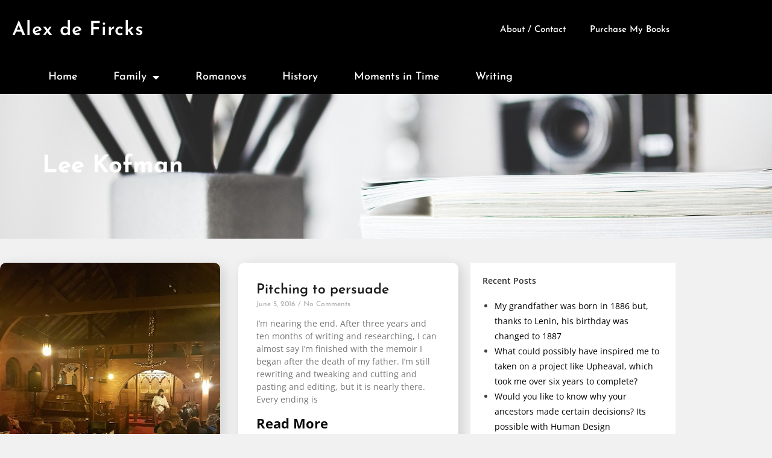

--- FILE ---
content_type: text/html; charset=UTF-8
request_url: https://www.alexdefircks.com/tag/lee-kofman/
body_size: 20615
content:
<!DOCTYPE html>
<html class="html" lang="en" prefix="og: https://ogp.me/ns#">
<head>
	<meta charset="UTF-8">
	<link rel="profile" href="https://gmpg.org/xfn/11">

	<meta name="viewport" content="width=device-width, initial-scale=1">
<!-- Search Engine Optimization by Rank Math - https://rankmath.com/ -->
<title>Lee Kofman - Alex de Fircks</title>
<meta name="robots" content="follow, noindex"/>
<meta property="og:locale" content="en_US" />
<meta property="og:type" content="article" />
<meta property="og:title" content="Lee Kofman - Alex de Fircks" />
<meta property="og:url" content="https://www.alexdefircks.com/tag/lee-kofman/" />
<meta property="og:site_name" content="Alex de Fircks" />
<meta property="og:image" content="https://www.alexdefircks.com/wp-content/uploads/2019/10/pencils-762555_1920.jpg" />
<meta property="og:image:secure_url" content="https://www.alexdefircks.com/wp-content/uploads/2019/10/pencils-762555_1920.jpg" />
<meta property="og:image:width" content="1920" />
<meta property="og:image:height" content="1280" />
<meta property="og:image:type" content="image/jpeg" />
<meta name="twitter:card" content="summary_large_image" />
<meta name="twitter:title" content="Lee Kofman - Alex de Fircks" />
<meta name="twitter:image" content="https://www.alexdefircks.com/wp-content/uploads/2019/10/pencils-762555_1920.jpg" />
<meta name="twitter:label1" content="Posts" />
<meta name="twitter:data1" content="2" />
<script type="application/ld+json" class="rank-math-schema">{"@context":"https://schema.org","@graph":[{"@type":"Person","@id":"https://www.alexdefircks.com/#person","name":"Alex","image":{"@type":"ImageObject","@id":"https://www.alexdefircks.com/#logo","url":"https://www.alexdefircks.com/wp-content/uploads/2021/12/FB-profile.jpg","contentUrl":"https://www.alexdefircks.com/wp-content/uploads/2021/12/FB-profile.jpg","caption":"Alex","inLanguage":"en","width":"202","height":"170"}},{"@type":"WebSite","@id":"https://www.alexdefircks.com/#website","url":"https://www.alexdefircks.com","name":"Alex","publisher":{"@id":"https://www.alexdefircks.com/#person"},"inLanguage":"en"},{"@type":"CollectionPage","@id":"https://www.alexdefircks.com/tag/lee-kofman/#webpage","url":"https://www.alexdefircks.com/tag/lee-kofman/","name":"Lee Kofman - Alex de Fircks","isPartOf":{"@id":"https://www.alexdefircks.com/#website"},"inLanguage":"en"}]}</script>
<!-- /Rank Math WordPress SEO plugin -->

<link rel='dns-prefetch' href='//stats.wp.com' />
<link rel="alternate" type="application/rss+xml" title="Alex de Fircks &raquo; Feed" href="https://www.alexdefircks.com/feed/" />
<link rel="alternate" type="application/rss+xml" title="Alex de Fircks &raquo; Comments Feed" href="https://www.alexdefircks.com/comments/feed/" />
<link rel="alternate" type="application/rss+xml" title="Alex de Fircks &raquo; Lee Kofman Tag Feed" href="https://www.alexdefircks.com/tag/lee-kofman/feed/" />
<style id='wp-img-auto-sizes-contain-inline-css'>
img:is([sizes=auto i],[sizes^="auto," i]){contain-intrinsic-size:3000px 1500px}
/*# sourceURL=wp-img-auto-sizes-contain-inline-css */
</style>
<style id='wp-emoji-styles-inline-css'>

	img.wp-smiley, img.emoji {
		display: inline !important;
		border: none !important;
		box-shadow: none !important;
		height: 1em !important;
		width: 1em !important;
		margin: 0 0.07em !important;
		vertical-align: -0.1em !important;
		background: none !important;
		padding: 0 !important;
	}
/*# sourceURL=wp-emoji-styles-inline-css */
</style>
<link rel='stylesheet' id='wp-block-library-css' href='https://www.alexdefircks.com/wp-includes/css/dist/block-library/style.min.css?ver=7855110fdd11a700124ea5bd2c5a8584' media='all' />
<style id='wp-block-library-theme-inline-css'>
.wp-block-audio :where(figcaption){color:#555;font-size:13px;text-align:center}.is-dark-theme .wp-block-audio :where(figcaption){color:#ffffffa6}.wp-block-audio{margin:0 0 1em}.wp-block-code{border:1px solid #ccc;border-radius:4px;font-family:Menlo,Consolas,monaco,monospace;padding:.8em 1em}.wp-block-embed :where(figcaption){color:#555;font-size:13px;text-align:center}.is-dark-theme .wp-block-embed :where(figcaption){color:#ffffffa6}.wp-block-embed{margin:0 0 1em}.blocks-gallery-caption{color:#555;font-size:13px;text-align:center}.is-dark-theme .blocks-gallery-caption{color:#ffffffa6}:root :where(.wp-block-image figcaption){color:#555;font-size:13px;text-align:center}.is-dark-theme :root :where(.wp-block-image figcaption){color:#ffffffa6}.wp-block-image{margin:0 0 1em}.wp-block-pullquote{border-bottom:4px solid;border-top:4px solid;color:currentColor;margin-bottom:1.75em}.wp-block-pullquote :where(cite),.wp-block-pullquote :where(footer),.wp-block-pullquote__citation{color:currentColor;font-size:.8125em;font-style:normal;text-transform:uppercase}.wp-block-quote{border-left:.25em solid;margin:0 0 1.75em;padding-left:1em}.wp-block-quote cite,.wp-block-quote footer{color:currentColor;font-size:.8125em;font-style:normal;position:relative}.wp-block-quote:where(.has-text-align-right){border-left:none;border-right:.25em solid;padding-left:0;padding-right:1em}.wp-block-quote:where(.has-text-align-center){border:none;padding-left:0}.wp-block-quote.is-large,.wp-block-quote.is-style-large,.wp-block-quote:where(.is-style-plain){border:none}.wp-block-search .wp-block-search__label{font-weight:700}.wp-block-search__button{border:1px solid #ccc;padding:.375em .625em}:where(.wp-block-group.has-background){padding:1.25em 2.375em}.wp-block-separator.has-css-opacity{opacity:.4}.wp-block-separator{border:none;border-bottom:2px solid;margin-left:auto;margin-right:auto}.wp-block-separator.has-alpha-channel-opacity{opacity:1}.wp-block-separator:not(.is-style-wide):not(.is-style-dots){width:100px}.wp-block-separator.has-background:not(.is-style-dots){border-bottom:none;height:1px}.wp-block-separator.has-background:not(.is-style-wide):not(.is-style-dots){height:2px}.wp-block-table{margin:0 0 1em}.wp-block-table td,.wp-block-table th{word-break:normal}.wp-block-table :where(figcaption){color:#555;font-size:13px;text-align:center}.is-dark-theme .wp-block-table :where(figcaption){color:#ffffffa6}.wp-block-video :where(figcaption){color:#555;font-size:13px;text-align:center}.is-dark-theme .wp-block-video :where(figcaption){color:#ffffffa6}.wp-block-video{margin:0 0 1em}:root :where(.wp-block-template-part.has-background){margin-bottom:0;margin-top:0;padding:1.25em 2.375em}
/*# sourceURL=/wp-includes/css/dist/block-library/theme.min.css */
</style>
<style id='classic-theme-styles-inline-css'>
/*! This file is auto-generated */
.wp-block-button__link{color:#fff;background-color:#32373c;border-radius:9999px;box-shadow:none;text-decoration:none;padding:calc(.667em + 2px) calc(1.333em + 2px);font-size:1.125em}.wp-block-file__button{background:#32373c;color:#fff;text-decoration:none}
/*# sourceURL=/wp-includes/css/classic-themes.min.css */
</style>
<style id='js-archive-list-archive-widget-style-inline-css'>
/*!***************************************************************************************************************************************************************************************************************************************!*\
  !*** css ./node_modules/css-loader/dist/cjs.js??ruleSet[1].rules[4].use[1]!./node_modules/postcss-loader/dist/cjs.js??ruleSet[1].rules[4].use[2]!./node_modules/sass-loader/dist/cjs.js??ruleSet[1].rules[4].use[3]!./src/style.scss ***!
  \***************************************************************************************************************************************************************************************************************************************/
@charset "UTF-8";
/**
 * The following styles get applied both on the front of your site
 * and in the editor.
 *
 * Replace them with your own styles or remove the file completely.
 */
.js-archive-list a,
.js-archive-list a:focus,
.js-archive-list a:hover {
  text-decoration: none;
}
.js-archive-list .loading {
  display: inline-block;
  padding-left: 5px;
  vertical-align: middle;
  width: 25px;
}
.jal-hide {
  display: none;
}
.widget_jaw_widget ul.jaw_widget,
ul.jaw_widget ul,
body .wp-block-js-archive-list-archive-widget ul.jaw_widget,
body .wp-block-js-archive-list-archive-widget ul.jaw_widget ul,
body ul.jaw_widget {
  list-style: none;
  margin-left: 0;
  padding-left: 0;
}
.widget_jaw_widget ul.jaw_widget li,
.wp-block-js-archive-list-archive-widget ul.jaw_widget li,
.jaw_widget ul li {
  padding-left: 1rem;
  list-style: none;
}
.widget_jaw_widget ul.jaw_widget li::before,
.wp-block-js-archive-list-archive-widget ul.jaw_widget li::before,
.jaw_widget ul li::before {
  content: "";
}
.widget_jaw_widget ul.jaw_widget li .post-date::before,
.wp-block-js-archive-list-archive-widget ul.jaw_widget li .post-date::before,
.jaw_widget ul li .post-date::before {
  content: "—";
  padding-right: 5px;
}
.widget_jaw_widget ul.jaw_widget li .post-date,
.wp-block-js-archive-list-archive-widget ul.jaw_widget li .post-date,
.jaw_widget ul li .post-date {
  padding-left: 5px;
}
/** Bullet's padding **/
.jaw_symbol {
  margin-right: 0.5rem;
}

/*# sourceMappingURL=style-index.css.map*/
/*# sourceURL=https://www.alexdefircks.com/wp-content/plugins/jquery-archive-list-widget/build/style-index.css */
</style>
<link rel='stylesheet' id='mediaelement-css' href='https://www.alexdefircks.com/wp-includes/js/mediaelement/mediaelementplayer-legacy.min.css?ver=4.2.17' media='all' />
<link rel='stylesheet' id='wp-mediaelement-css' href='https://www.alexdefircks.com/wp-includes/js/mediaelement/wp-mediaelement.min.css?ver=7855110fdd11a700124ea5bd2c5a8584' media='all' />
<style id='jetpack-sharing-buttons-style-inline-css'>
.jetpack-sharing-buttons__services-list{display:flex;flex-direction:row;flex-wrap:wrap;gap:0;list-style-type:none;margin:5px;padding:0}.jetpack-sharing-buttons__services-list.has-small-icon-size{font-size:12px}.jetpack-sharing-buttons__services-list.has-normal-icon-size{font-size:16px}.jetpack-sharing-buttons__services-list.has-large-icon-size{font-size:24px}.jetpack-sharing-buttons__services-list.has-huge-icon-size{font-size:36px}@media print{.jetpack-sharing-buttons__services-list{display:none!important}}.editor-styles-wrapper .wp-block-jetpack-sharing-buttons{gap:0;padding-inline-start:0}ul.jetpack-sharing-buttons__services-list.has-background{padding:1.25em 2.375em}
/*# sourceURL=https://www.alexdefircks.com/wp-content/plugins/jetpack/_inc/blocks/sharing-buttons/view.css */
</style>
<style id='global-styles-inline-css'>
:root{--wp--preset--aspect-ratio--square: 1;--wp--preset--aspect-ratio--4-3: 4/3;--wp--preset--aspect-ratio--3-4: 3/4;--wp--preset--aspect-ratio--3-2: 3/2;--wp--preset--aspect-ratio--2-3: 2/3;--wp--preset--aspect-ratio--16-9: 16/9;--wp--preset--aspect-ratio--9-16: 9/16;--wp--preset--color--black: #000000;--wp--preset--color--cyan-bluish-gray: #abb8c3;--wp--preset--color--white: #ffffff;--wp--preset--color--pale-pink: #f78da7;--wp--preset--color--vivid-red: #cf2e2e;--wp--preset--color--luminous-vivid-orange: #ff6900;--wp--preset--color--luminous-vivid-amber: #fcb900;--wp--preset--color--light-green-cyan: #7bdcb5;--wp--preset--color--vivid-green-cyan: #00d084;--wp--preset--color--pale-cyan-blue: #8ed1fc;--wp--preset--color--vivid-cyan-blue: #0693e3;--wp--preset--color--vivid-purple: #9b51e0;--wp--preset--gradient--vivid-cyan-blue-to-vivid-purple: linear-gradient(135deg,rgb(6,147,227) 0%,rgb(155,81,224) 100%);--wp--preset--gradient--light-green-cyan-to-vivid-green-cyan: linear-gradient(135deg,rgb(122,220,180) 0%,rgb(0,208,130) 100%);--wp--preset--gradient--luminous-vivid-amber-to-luminous-vivid-orange: linear-gradient(135deg,rgb(252,185,0) 0%,rgb(255,105,0) 100%);--wp--preset--gradient--luminous-vivid-orange-to-vivid-red: linear-gradient(135deg,rgb(255,105,0) 0%,rgb(207,46,46) 100%);--wp--preset--gradient--very-light-gray-to-cyan-bluish-gray: linear-gradient(135deg,rgb(238,238,238) 0%,rgb(169,184,195) 100%);--wp--preset--gradient--cool-to-warm-spectrum: linear-gradient(135deg,rgb(74,234,220) 0%,rgb(151,120,209) 20%,rgb(207,42,186) 40%,rgb(238,44,130) 60%,rgb(251,105,98) 80%,rgb(254,248,76) 100%);--wp--preset--gradient--blush-light-purple: linear-gradient(135deg,rgb(255,206,236) 0%,rgb(152,150,240) 100%);--wp--preset--gradient--blush-bordeaux: linear-gradient(135deg,rgb(254,205,165) 0%,rgb(254,45,45) 50%,rgb(107,0,62) 100%);--wp--preset--gradient--luminous-dusk: linear-gradient(135deg,rgb(255,203,112) 0%,rgb(199,81,192) 50%,rgb(65,88,208) 100%);--wp--preset--gradient--pale-ocean: linear-gradient(135deg,rgb(255,245,203) 0%,rgb(182,227,212) 50%,rgb(51,167,181) 100%);--wp--preset--gradient--electric-grass: linear-gradient(135deg,rgb(202,248,128) 0%,rgb(113,206,126) 100%);--wp--preset--gradient--midnight: linear-gradient(135deg,rgb(2,3,129) 0%,rgb(40,116,252) 100%);--wp--preset--font-size--small: 13px;--wp--preset--font-size--medium: 20px;--wp--preset--font-size--large: 36px;--wp--preset--font-size--x-large: 42px;--wp--preset--spacing--20: 0.44rem;--wp--preset--spacing--30: 0.67rem;--wp--preset--spacing--40: 1rem;--wp--preset--spacing--50: 1.5rem;--wp--preset--spacing--60: 2.25rem;--wp--preset--spacing--70: 3.38rem;--wp--preset--spacing--80: 5.06rem;--wp--preset--shadow--natural: 6px 6px 9px rgba(0, 0, 0, 0.2);--wp--preset--shadow--deep: 12px 12px 50px rgba(0, 0, 0, 0.4);--wp--preset--shadow--sharp: 6px 6px 0px rgba(0, 0, 0, 0.2);--wp--preset--shadow--outlined: 6px 6px 0px -3px rgb(255, 255, 255), 6px 6px rgb(0, 0, 0);--wp--preset--shadow--crisp: 6px 6px 0px rgb(0, 0, 0);}:where(.is-layout-flex){gap: 0.5em;}:where(.is-layout-grid){gap: 0.5em;}body .is-layout-flex{display: flex;}.is-layout-flex{flex-wrap: wrap;align-items: center;}.is-layout-flex > :is(*, div){margin: 0;}body .is-layout-grid{display: grid;}.is-layout-grid > :is(*, div){margin: 0;}:where(.wp-block-columns.is-layout-flex){gap: 2em;}:where(.wp-block-columns.is-layout-grid){gap: 2em;}:where(.wp-block-post-template.is-layout-flex){gap: 1.25em;}:where(.wp-block-post-template.is-layout-grid){gap: 1.25em;}.has-black-color{color: var(--wp--preset--color--black) !important;}.has-cyan-bluish-gray-color{color: var(--wp--preset--color--cyan-bluish-gray) !important;}.has-white-color{color: var(--wp--preset--color--white) !important;}.has-pale-pink-color{color: var(--wp--preset--color--pale-pink) !important;}.has-vivid-red-color{color: var(--wp--preset--color--vivid-red) !important;}.has-luminous-vivid-orange-color{color: var(--wp--preset--color--luminous-vivid-orange) !important;}.has-luminous-vivid-amber-color{color: var(--wp--preset--color--luminous-vivid-amber) !important;}.has-light-green-cyan-color{color: var(--wp--preset--color--light-green-cyan) !important;}.has-vivid-green-cyan-color{color: var(--wp--preset--color--vivid-green-cyan) !important;}.has-pale-cyan-blue-color{color: var(--wp--preset--color--pale-cyan-blue) !important;}.has-vivid-cyan-blue-color{color: var(--wp--preset--color--vivid-cyan-blue) !important;}.has-vivid-purple-color{color: var(--wp--preset--color--vivid-purple) !important;}.has-black-background-color{background-color: var(--wp--preset--color--black) !important;}.has-cyan-bluish-gray-background-color{background-color: var(--wp--preset--color--cyan-bluish-gray) !important;}.has-white-background-color{background-color: var(--wp--preset--color--white) !important;}.has-pale-pink-background-color{background-color: var(--wp--preset--color--pale-pink) !important;}.has-vivid-red-background-color{background-color: var(--wp--preset--color--vivid-red) !important;}.has-luminous-vivid-orange-background-color{background-color: var(--wp--preset--color--luminous-vivid-orange) !important;}.has-luminous-vivid-amber-background-color{background-color: var(--wp--preset--color--luminous-vivid-amber) !important;}.has-light-green-cyan-background-color{background-color: var(--wp--preset--color--light-green-cyan) !important;}.has-vivid-green-cyan-background-color{background-color: var(--wp--preset--color--vivid-green-cyan) !important;}.has-pale-cyan-blue-background-color{background-color: var(--wp--preset--color--pale-cyan-blue) !important;}.has-vivid-cyan-blue-background-color{background-color: var(--wp--preset--color--vivid-cyan-blue) !important;}.has-vivid-purple-background-color{background-color: var(--wp--preset--color--vivid-purple) !important;}.has-black-border-color{border-color: var(--wp--preset--color--black) !important;}.has-cyan-bluish-gray-border-color{border-color: var(--wp--preset--color--cyan-bluish-gray) !important;}.has-white-border-color{border-color: var(--wp--preset--color--white) !important;}.has-pale-pink-border-color{border-color: var(--wp--preset--color--pale-pink) !important;}.has-vivid-red-border-color{border-color: var(--wp--preset--color--vivid-red) !important;}.has-luminous-vivid-orange-border-color{border-color: var(--wp--preset--color--luminous-vivid-orange) !important;}.has-luminous-vivid-amber-border-color{border-color: var(--wp--preset--color--luminous-vivid-amber) !important;}.has-light-green-cyan-border-color{border-color: var(--wp--preset--color--light-green-cyan) !important;}.has-vivid-green-cyan-border-color{border-color: var(--wp--preset--color--vivid-green-cyan) !important;}.has-pale-cyan-blue-border-color{border-color: var(--wp--preset--color--pale-cyan-blue) !important;}.has-vivid-cyan-blue-border-color{border-color: var(--wp--preset--color--vivid-cyan-blue) !important;}.has-vivid-purple-border-color{border-color: var(--wp--preset--color--vivid-purple) !important;}.has-vivid-cyan-blue-to-vivid-purple-gradient-background{background: var(--wp--preset--gradient--vivid-cyan-blue-to-vivid-purple) !important;}.has-light-green-cyan-to-vivid-green-cyan-gradient-background{background: var(--wp--preset--gradient--light-green-cyan-to-vivid-green-cyan) !important;}.has-luminous-vivid-amber-to-luminous-vivid-orange-gradient-background{background: var(--wp--preset--gradient--luminous-vivid-amber-to-luminous-vivid-orange) !important;}.has-luminous-vivid-orange-to-vivid-red-gradient-background{background: var(--wp--preset--gradient--luminous-vivid-orange-to-vivid-red) !important;}.has-very-light-gray-to-cyan-bluish-gray-gradient-background{background: var(--wp--preset--gradient--very-light-gray-to-cyan-bluish-gray) !important;}.has-cool-to-warm-spectrum-gradient-background{background: var(--wp--preset--gradient--cool-to-warm-spectrum) !important;}.has-blush-light-purple-gradient-background{background: var(--wp--preset--gradient--blush-light-purple) !important;}.has-blush-bordeaux-gradient-background{background: var(--wp--preset--gradient--blush-bordeaux) !important;}.has-luminous-dusk-gradient-background{background: var(--wp--preset--gradient--luminous-dusk) !important;}.has-pale-ocean-gradient-background{background: var(--wp--preset--gradient--pale-ocean) !important;}.has-electric-grass-gradient-background{background: var(--wp--preset--gradient--electric-grass) !important;}.has-midnight-gradient-background{background: var(--wp--preset--gradient--midnight) !important;}.has-small-font-size{font-size: var(--wp--preset--font-size--small) !important;}.has-medium-font-size{font-size: var(--wp--preset--font-size--medium) !important;}.has-large-font-size{font-size: var(--wp--preset--font-size--large) !important;}.has-x-large-font-size{font-size: var(--wp--preset--font-size--x-large) !important;}
:where(.wp-block-post-template.is-layout-flex){gap: 1.25em;}:where(.wp-block-post-template.is-layout-grid){gap: 1.25em;}
:where(.wp-block-term-template.is-layout-flex){gap: 1.25em;}:where(.wp-block-term-template.is-layout-grid){gap: 1.25em;}
:where(.wp-block-columns.is-layout-flex){gap: 2em;}:where(.wp-block-columns.is-layout-grid){gap: 2em;}
:root :where(.wp-block-pullquote){font-size: 1.5em;line-height: 1.6;}
/*# sourceURL=global-styles-inline-css */
</style>
<link rel='stylesheet' id='oceanwp-style-css' href='https://www.alexdefircks.com/wp-content/themes/oceanwp/assets/css/style.min.css?ver=1.0' media='all' />
<link rel='stylesheet' id='child-style-css' href='https://www.alexdefircks.com/wp-content/themes/oceanwp-child-theme-master/style.css?ver=7855110fdd11a700124ea5bd2c5a8584' media='all' />
<link rel='stylesheet' id='font-awesome-css' href='https://www.alexdefircks.com/wp-content/themes/oceanwp/assets/fonts/fontawesome/css/all.min.css?ver=6.7.2' media='all' />
<link rel='stylesheet' id='simple-line-icons-css' href='https://www.alexdefircks.com/wp-content/themes/oceanwp/assets/css/third/simple-line-icons.min.css?ver=2.4.0' media='all' />
<link rel='stylesheet' id='elementor-frontend-css' href='https://www.alexdefircks.com/wp-content/plugins/elementor/assets/css/frontend.min.css?ver=3.34.1' media='all' />
<link rel='stylesheet' id='widget-heading-css' href='https://www.alexdefircks.com/wp-content/plugins/elementor/assets/css/widget-heading.min.css?ver=3.34.1' media='all' />
<link rel='stylesheet' id='widget-nav-menu-css' href='https://www.alexdefircks.com/wp-content/plugins/elementor-pro/assets/css/widget-nav-menu.min.css?ver=3.34.0' media='all' />
<link rel='stylesheet' id='e-sticky-css' href='https://www.alexdefircks.com/wp-content/plugins/elementor-pro/assets/css/modules/sticky.min.css?ver=3.34.0' media='all' />
<link rel='stylesheet' id='widget-social-icons-css' href='https://www.alexdefircks.com/wp-content/plugins/elementor/assets/css/widget-social-icons.min.css?ver=3.34.1' media='all' />
<link rel='stylesheet' id='e-apple-webkit-css' href='https://www.alexdefircks.com/wp-content/plugins/elementor/assets/css/conditionals/apple-webkit.min.css?ver=3.34.1' media='all' />
<link rel='stylesheet' id='widget-image-css' href='https://www.alexdefircks.com/wp-content/plugins/elementor/assets/css/widget-image.min.css?ver=3.34.1' media='all' />
<link rel='stylesheet' id='widget-posts-css' href='https://www.alexdefircks.com/wp-content/plugins/elementor-pro/assets/css/widget-posts.min.css?ver=3.34.0' media='all' />
<link rel='stylesheet' id='swiper-css' href='https://www.alexdefircks.com/wp-content/plugins/elementor/assets/lib/swiper/v8/css/swiper.min.css?ver=8.4.5' media='all' />
<link rel='stylesheet' id='e-swiper-css' href='https://www.alexdefircks.com/wp-content/plugins/elementor/assets/css/conditionals/e-swiper.min.css?ver=3.34.1' media='all' />
<link rel='stylesheet' id='elementor-icons-css' href='https://www.alexdefircks.com/wp-content/plugins/elementor/assets/lib/eicons/css/elementor-icons.min.css?ver=5.45.0' media='all' />
<link rel='stylesheet' id='elementor-post-852-css' href='https://www.alexdefircks.com/wp-content/uploads/elementor/css/post-852.css?ver=1768283546' media='all' />
<link rel='stylesheet' id='font-awesome-5-all-css' href='https://www.alexdefircks.com/wp-content/plugins/elementor/assets/lib/font-awesome/css/all.min.css?ver=3.34.1' media='all' />
<link rel='stylesheet' id='font-awesome-4-shim-css' href='https://www.alexdefircks.com/wp-content/plugins/elementor/assets/lib/font-awesome/css/v4-shims.min.css?ver=3.34.1' media='all' />
<link rel='stylesheet' id='elementor-post-626-css' href='https://www.alexdefircks.com/wp-content/uploads/elementor/css/post-626.css?ver=1768283546' media='all' />
<link rel='stylesheet' id='elementor-post-653-css' href='https://www.alexdefircks.com/wp-content/uploads/elementor/css/post-653.css?ver=1768283546' media='all' />
<link rel='stylesheet' id='elementor-post-682-css' href='https://www.alexdefircks.com/wp-content/uploads/elementor/css/post-682.css?ver=1768283806' media='all' />
<link rel='stylesheet' id='jetpack-subscriptions-css' href='https://www.alexdefircks.com/wp-content/plugins/jetpack/_inc/build/subscriptions/subscriptions.min.css?ver=15.4' media='all' />
<link rel='stylesheet' id='oe-widgets-style-css' href='https://www.alexdefircks.com/wp-content/plugins/ocean-extra/assets/css/widgets.css?ver=7855110fdd11a700124ea5bd2c5a8584' media='all' />
<link rel='stylesheet' id='elementor-gf-local-josefinsans-css' href='https://www.alexdefircks.com/wp-content/uploads/elementor/google-fonts/css/josefinsans.css?ver=1742267261' media='all' />
<link rel='stylesheet' id='elementor-gf-local-opensans-css' href='https://www.alexdefircks.com/wp-content/uploads/elementor/google-fonts/css/opensans.css?ver=1742267275' media='all' />
<link rel='stylesheet' id='elementor-icons-shared-0-css' href='https://www.alexdefircks.com/wp-content/plugins/elementor/assets/lib/font-awesome/css/fontawesome.min.css?ver=5.15.3' media='all' />
<link rel='stylesheet' id='elementor-icons-fa-solid-css' href='https://www.alexdefircks.com/wp-content/plugins/elementor/assets/lib/font-awesome/css/solid.min.css?ver=5.15.3' media='all' />
<link rel='stylesheet' id='elementor-icons-fa-brands-css' href='https://www.alexdefircks.com/wp-content/plugins/elementor/assets/lib/font-awesome/css/brands.min.css?ver=5.15.3' media='all' />
<script src="https://www.alexdefircks.com/wp-includes/js/jquery/jquery.min.js?ver=3.7.1" id="jquery-core-js"></script>
<script src="https://www.alexdefircks.com/wp-includes/js/jquery/jquery-migrate.min.js?ver=3.4.1" id="jquery-migrate-js"></script>
<script src="https://www.alexdefircks.com/wp-content/plugins/elementor/assets/lib/font-awesome/js/v4-shims.min.js?ver=3.34.1" id="font-awesome-4-shim-js"></script>
<link rel="https://api.w.org/" href="https://www.alexdefircks.com/wp-json/" /><link rel="alternate" title="JSON" type="application/json" href="https://www.alexdefircks.com/wp-json/wp/v2/tags/362" /><link rel="EditURI" type="application/rsd+xml" title="RSD" href="https://www.alexdefircks.com/xmlrpc.php?rsd" />
<script id="wpcp_disable_selection" type="text/javascript">
var image_save_msg='You are not allowed to save images!';
	var no_menu_msg='Context Menu disabled!';
	var smessage = "Content is protected !!";

function disableEnterKey(e)
{
	var elemtype = e.target.tagName;
	
	elemtype = elemtype.toUpperCase();
	
	if (elemtype == "TEXT" || elemtype == "TEXTAREA" || elemtype == "INPUT" || elemtype == "PASSWORD" || elemtype == "SELECT" || elemtype == "OPTION" || elemtype == "EMBED")
	{
		elemtype = 'TEXT';
	}
	
	if (e.ctrlKey){
     var key;
     if(window.event)
          key = window.event.keyCode;     //IE
     else
          key = e.which;     //firefox (97)
    //if (key != 17) alert(key);
     if (elemtype!= 'TEXT' && (key == 97 || key == 65 || key == 67 || key == 99 || key == 88 || key == 120 || key == 26 || key == 85  || key == 86 || key == 83 || key == 43 || key == 73))
     {
		if(wccp_free_iscontenteditable(e)) return true;
		show_wpcp_message('You are not allowed to copy content or view source');
		return false;
     }else
     	return true;
     }
}


/*For contenteditable tags*/
function wccp_free_iscontenteditable(e)
{
	var e = e || window.event; // also there is no e.target property in IE. instead IE uses window.event.srcElement
  	
	var target = e.target || e.srcElement;

	var elemtype = e.target.nodeName;
	
	elemtype = elemtype.toUpperCase();
	
	var iscontenteditable = "false";
		
	if(typeof target.getAttribute!="undefined" ) iscontenteditable = target.getAttribute("contenteditable"); // Return true or false as string
	
	var iscontenteditable2 = false;
	
	if(typeof target.isContentEditable!="undefined" ) iscontenteditable2 = target.isContentEditable; // Return true or false as boolean

	if(target.parentElement.isContentEditable) iscontenteditable2 = true;
	
	if (iscontenteditable == "true" || iscontenteditable2 == true)
	{
		if(typeof target.style!="undefined" ) target.style.cursor = "text";
		
		return true;
	}
}

////////////////////////////////////
function disable_copy(e)
{	
	var e = e || window.event; // also there is no e.target property in IE. instead IE uses window.event.srcElement
	
	var elemtype = e.target.tagName;
	
	elemtype = elemtype.toUpperCase();
	
	if (elemtype == "TEXT" || elemtype == "TEXTAREA" || elemtype == "INPUT" || elemtype == "PASSWORD" || elemtype == "SELECT" || elemtype == "OPTION" || elemtype == "EMBED")
	{
		elemtype = 'TEXT';
	}
	
	if(wccp_free_iscontenteditable(e)) return true;
	
	var isSafari = /Safari/.test(navigator.userAgent) && /Apple Computer/.test(navigator.vendor);
	
	var checker_IMG = '';
	if (elemtype == "IMG" && checker_IMG == 'checked' && e.detail >= 2) {show_wpcp_message(alertMsg_IMG);return false;}
	if (elemtype != "TEXT")
	{
		if (smessage !== "" && e.detail == 2)
			show_wpcp_message(smessage);
		
		if (isSafari)
			return true;
		else
			return false;
	}	
}

//////////////////////////////////////////
function disable_copy_ie()
{
	var e = e || window.event;
	var elemtype = window.event.srcElement.nodeName;
	elemtype = elemtype.toUpperCase();
	if(wccp_free_iscontenteditable(e)) return true;
	if (elemtype == "IMG") {show_wpcp_message(alertMsg_IMG);return false;}
	if (elemtype != "TEXT" && elemtype != "TEXTAREA" && elemtype != "INPUT" && elemtype != "PASSWORD" && elemtype != "SELECT" && elemtype != "OPTION" && elemtype != "EMBED")
	{
		return false;
	}
}	
function reEnable()
{
	return true;
}
document.onkeydown = disableEnterKey;
document.onselectstart = disable_copy_ie;
if(navigator.userAgent.indexOf('MSIE')==-1)
{
	document.onmousedown = disable_copy;
	document.onclick = reEnable;
}
function disableSelection(target)
{
    //For IE This code will work
    if (typeof target.onselectstart!="undefined")
    target.onselectstart = disable_copy_ie;
    
    //For Firefox This code will work
    else if (typeof target.style.MozUserSelect!="undefined")
    {target.style.MozUserSelect="none";}
    
    //All other  (ie: Opera) This code will work
    else
    target.onmousedown=function(){return false}
    target.style.cursor = "default";
}
//Calling the JS function directly just after body load
window.onload = function(){disableSelection(document.body);};

//////////////////special for safari Start////////////////
var onlongtouch;
var timer;
var touchduration = 1000; //length of time we want the user to touch before we do something

var elemtype = "";
function touchstart(e) {
	var e = e || window.event;
  // also there is no e.target property in IE.
  // instead IE uses window.event.srcElement
  	var target = e.target || e.srcElement;
	
	elemtype = window.event.srcElement.nodeName;
	
	elemtype = elemtype.toUpperCase();
	
	if(!wccp_pro_is_passive()) e.preventDefault();
	if (!timer) {
		timer = setTimeout(onlongtouch, touchduration);
	}
}

function touchend() {
    //stops short touches from firing the event
    if (timer) {
        clearTimeout(timer);
        timer = null;
    }
	onlongtouch();
}

onlongtouch = function(e) { //this will clear the current selection if anything selected
	
	if (elemtype != "TEXT" && elemtype != "TEXTAREA" && elemtype != "INPUT" && elemtype != "PASSWORD" && elemtype != "SELECT" && elemtype != "EMBED" && elemtype != "OPTION")	
	{
		if (window.getSelection) {
			if (window.getSelection().empty) {  // Chrome
			window.getSelection().empty();
			} else if (window.getSelection().removeAllRanges) {  // Firefox
			window.getSelection().removeAllRanges();
			}
		} else if (document.selection) {  // IE?
			document.selection.empty();
		}
		return false;
	}
};

document.addEventListener("DOMContentLoaded", function(event) { 
    window.addEventListener("touchstart", touchstart, false);
    window.addEventListener("touchend", touchend, false);
});

function wccp_pro_is_passive() {

  var cold = false,
  hike = function() {};

  try {
	  const object1 = {};
  var aid = Object.defineProperty(object1, 'passive', {
  get() {cold = true}
  });
  window.addEventListener('test', hike, aid);
  window.removeEventListener('test', hike, aid);
  } catch (e) {}

  return cold;
}
/*special for safari End*/
</script>
<script id="wpcp_disable_Right_Click" type="text/javascript">
document.ondragstart = function() { return false;}
	function nocontext(e) {
	   return false;
	}
	document.oncontextmenu = nocontext;
</script>
<style>
.unselectable
{
-moz-user-select:none;
-webkit-user-select:none;
cursor: default;
}
html
{
-webkit-touch-callout: none;
-webkit-user-select: none;
-khtml-user-select: none;
-moz-user-select: none;
-ms-user-select: none;
user-select: none;
-webkit-tap-highlight-color: rgba(0,0,0,0);
}
</style>
<script id="wpcp_css_disable_selection" type="text/javascript">
var e = document.getElementsByTagName('body')[0];
if(e)
{
	e.setAttribute('unselectable',"on");
}
</script>
	<style>img#wpstats{display:none}</style>
		<meta name="generator" content="Elementor 3.34.1; features: additional_custom_breakpoints; settings: css_print_method-external, google_font-enabled, font_display-auto">
<meta name='dmca-site-verification' content='aUVNdGVnZFcyMTlUbytOZ2hBRGlIdStycWh4dEFkZGJDNnBwT2Q2TzJxST01' />
<meta name='dmca-site-verification' content='Qm1BdlZpd0p5N2hkWjhISVJXMTNIQ0VvTkE4Zzl2NWlRbG1HVE5xYVdwWT01' />
<style>.recentcomments a{display:inline !important;padding:0 !important;margin:0 !important;}</style>			<style>
				.e-con.e-parent:nth-of-type(n+4):not(.e-lazyloaded):not(.e-no-lazyload),
				.e-con.e-parent:nth-of-type(n+4):not(.e-lazyloaded):not(.e-no-lazyload) * {
					background-image: none !important;
				}
				@media screen and (max-height: 1024px) {
					.e-con.e-parent:nth-of-type(n+3):not(.e-lazyloaded):not(.e-no-lazyload),
					.e-con.e-parent:nth-of-type(n+3):not(.e-lazyloaded):not(.e-no-lazyload) * {
						background-image: none !important;
					}
				}
				@media screen and (max-height: 640px) {
					.e-con.e-parent:nth-of-type(n+2):not(.e-lazyloaded):not(.e-no-lazyload),
					.e-con.e-parent:nth-of-type(n+2):not(.e-lazyloaded):not(.e-no-lazyload) * {
						background-image: none !important;
					}
				}
			</style>
					<style id="wp-custom-css">
			.clr.tax-desc{font-size:20px;font-family:"Josefin Sans",Sans-serif;color:black;padding-bottom:20px}		</style>
		<!-- OceanWP CSS -->
<style type="text/css">
/* Colors */a:hover,a.light:hover,.theme-heading .text::before,.theme-heading .text::after,#top-bar-content >a:hover,#top-bar-social li.oceanwp-email a:hover,#site-navigation-wrap .dropdown-menu >li >a:hover,#site-header.medium-header #medium-searchform button:hover,.oceanwp-mobile-menu-icon a:hover,.blog-entry.post .blog-entry-header .entry-title a:hover,.blog-entry.post .blog-entry-readmore a:hover,.blog-entry.thumbnail-entry .blog-entry-category a,ul.meta li a:hover,.dropcap,.single nav.post-navigation .nav-links .title,body .related-post-title a:hover,body #wp-calendar caption,body .contact-info-widget.default i,body .contact-info-widget.big-icons i,body .custom-links-widget .oceanwp-custom-links li a:hover,body .custom-links-widget .oceanwp-custom-links li a:hover:before,body .posts-thumbnails-widget li a:hover,body .social-widget li.oceanwp-email a:hover,.comment-author .comment-meta .comment-reply-link,#respond #cancel-comment-reply-link:hover,#footer-widgets .footer-box a:hover,#footer-bottom a:hover,#footer-bottom #footer-bottom-menu a:hover,.sidr a:hover,.sidr-class-dropdown-toggle:hover,.sidr-class-menu-item-has-children.active >a,.sidr-class-menu-item-has-children.active >a >.sidr-class-dropdown-toggle,input[type=checkbox]:checked:before{color:#000000}.single nav.post-navigation .nav-links .title .owp-icon use,.blog-entry.post .blog-entry-readmore a:hover .owp-icon use,body .contact-info-widget.default .owp-icon use,body .contact-info-widget.big-icons .owp-icon use{stroke:#000000}input[type="button"],input[type="reset"],input[type="submit"],button[type="submit"],.button,#site-navigation-wrap .dropdown-menu >li.btn >a >span,.thumbnail:hover i,.thumbnail:hover .link-post-svg-icon,.post-quote-content,.omw-modal .omw-close-modal,body .contact-info-widget.big-icons li:hover i,body .contact-info-widget.big-icons li:hover .owp-icon,body div.wpforms-container-full .wpforms-form input[type=submit],body div.wpforms-container-full .wpforms-form button[type=submit],body div.wpforms-container-full .wpforms-form .wpforms-page-button,.woocommerce-cart .wp-element-button,.woocommerce-checkout .wp-element-button,.wp-block-button__link{background-color:#000000}.widget-title{border-color:#000000}blockquote{border-color:#000000}.wp-block-quote{border-color:#000000}#searchform-dropdown{border-color:#000000}.dropdown-menu .sub-menu{border-color:#000000}.blog-entry.large-entry .blog-entry-readmore a:hover{border-color:#000000}.oceanwp-newsletter-form-wrap input[type="email"]:focus{border-color:#000000}.social-widget li.oceanwp-email a:hover{border-color:#000000}#respond #cancel-comment-reply-link:hover{border-color:#000000}body .contact-info-widget.big-icons li:hover i{border-color:#000000}body .contact-info-widget.big-icons li:hover .owp-icon{border-color:#000000}#footer-widgets .oceanwp-newsletter-form-wrap input[type="email"]:focus{border-color:#000000}input[type="button"]:hover,input[type="reset"]:hover,input[type="submit"]:hover,button[type="submit"]:hover,input[type="button"]:focus,input[type="reset"]:focus,input[type="submit"]:focus,button[type="submit"]:focus,.button:hover,.button:focus,#site-navigation-wrap .dropdown-menu >li.btn >a:hover >span,.post-quote-author,.omw-modal .omw-close-modal:hover,body div.wpforms-container-full .wpforms-form input[type=submit]:hover,body div.wpforms-container-full .wpforms-form button[type=submit]:hover,body div.wpforms-container-full .wpforms-form .wpforms-page-button:hover,.woocommerce-cart .wp-element-button:hover,.woocommerce-checkout .wp-element-button:hover,.wp-block-button__link:hover{background-color:#444444}a{color:#000000}a .owp-icon use{stroke:#000000}a:hover{color:#262626}a:hover .owp-icon use{stroke:#262626}body .theme-button,body input[type="submit"],body button[type="submit"],body button,body .button,body div.wpforms-container-full .wpforms-form input[type=submit],body div.wpforms-container-full .wpforms-form button[type=submit],body div.wpforms-container-full .wpforms-form .wpforms-page-button,.woocommerce-cart .wp-element-button,.woocommerce-checkout .wp-element-button,.wp-block-button__link{border-color:#ffffff}body .theme-button:hover,body input[type="submit"]:hover,body button[type="submit"]:hover,body button:hover,body .button:hover,body div.wpforms-container-full .wpforms-form input[type=submit]:hover,body div.wpforms-container-full .wpforms-form input[type=submit]:active,body div.wpforms-container-full .wpforms-form button[type=submit]:hover,body div.wpforms-container-full .wpforms-form button[type=submit]:active,body div.wpforms-container-full .wpforms-form .wpforms-page-button:hover,body div.wpforms-container-full .wpforms-form .wpforms-page-button:active,.woocommerce-cart .wp-element-button:hover,.woocommerce-checkout .wp-element-button:hover,.wp-block-button__link:hover{border-color:#ffffff}body{color:#3f3f3f}/* OceanWP Style Settings CSS */body{background-position:center center}body{background-attachment:fixed}body{background-repeat:no-repeat}body{background-size:cover}.theme-button,input[type="submit"],button[type="submit"],button,.button,body div.wpforms-container-full .wpforms-form input[type=submit],body div.wpforms-container-full .wpforms-form button[type=submit],body div.wpforms-container-full .wpforms-form .wpforms-page-button{border-style:solid}.theme-button,input[type="submit"],button[type="submit"],button,.button,body div.wpforms-container-full .wpforms-form input[type=submit],body div.wpforms-container-full .wpforms-form button[type=submit],body div.wpforms-container-full .wpforms-form .wpforms-page-button{border-width:1px}form input[type="text"],form input[type="password"],form input[type="email"],form input[type="url"],form input[type="date"],form input[type="month"],form input[type="time"],form input[type="datetime"],form input[type="datetime-local"],form input[type="week"],form input[type="number"],form input[type="search"],form input[type="tel"],form input[type="color"],form select,form textarea,.woocommerce .woocommerce-checkout .select2-container--default .select2-selection--single{border-style:solid}body div.wpforms-container-full .wpforms-form input[type=date],body div.wpforms-container-full .wpforms-form input[type=datetime],body div.wpforms-container-full .wpforms-form input[type=datetime-local],body div.wpforms-container-full .wpforms-form input[type=email],body div.wpforms-container-full .wpforms-form input[type=month],body div.wpforms-container-full .wpforms-form input[type=number],body div.wpforms-container-full .wpforms-form input[type=password],body div.wpforms-container-full .wpforms-form input[type=range],body div.wpforms-container-full .wpforms-form input[type=search],body div.wpforms-container-full .wpforms-form input[type=tel],body div.wpforms-container-full .wpforms-form input[type=text],body div.wpforms-container-full .wpforms-form input[type=time],body div.wpforms-container-full .wpforms-form input[type=url],body div.wpforms-container-full .wpforms-form input[type=week],body div.wpforms-container-full .wpforms-form select,body div.wpforms-container-full .wpforms-form textarea{border-style:solid}form input[type="text"],form input[type="password"],form input[type="email"],form input[type="url"],form input[type="date"],form input[type="month"],form input[type="time"],form input[type="datetime"],form input[type="datetime-local"],form input[type="week"],form input[type="number"],form input[type="search"],form input[type="tel"],form input[type="color"],form select,form textarea{border-radius:3px}body div.wpforms-container-full .wpforms-form input[type=date],body div.wpforms-container-full .wpforms-form input[type=datetime],body div.wpforms-container-full .wpforms-form input[type=datetime-local],body div.wpforms-container-full .wpforms-form input[type=email],body div.wpforms-container-full .wpforms-form input[type=month],body div.wpforms-container-full .wpforms-form input[type=number],body div.wpforms-container-full .wpforms-form input[type=password],body div.wpforms-container-full .wpforms-form input[type=range],body div.wpforms-container-full .wpforms-form input[type=search],body div.wpforms-container-full .wpforms-form input[type=tel],body div.wpforms-container-full .wpforms-form input[type=text],body div.wpforms-container-full .wpforms-form input[type=time],body div.wpforms-container-full .wpforms-form input[type=url],body div.wpforms-container-full .wpforms-form input[type=week],body div.wpforms-container-full .wpforms-form select,body div.wpforms-container-full .wpforms-form textarea{border-radius:3px}/* Header */#site-header.has-header-media .overlay-header-media{background-color:rgba(0,0,0,0.5)}/* Topbar */#top-bar-wrap,.oceanwp-top-bar-sticky{background-color:#000000}#top-bar-wrap{border-color:#000000}#top-bar-wrap,#top-bar-content strong{color:#ffffff}#top-bar-content a,#top-bar-social-alt a{color:#ffffff}#top-bar-content a:hover,#top-bar-social-alt a:hover{color:#ededed}/* Blog CSS */.ocean-single-post-header ul.meta-item li a:hover{color:#333333}/* Typography */body{font-size:14px;line-height:1.8}h1,h2,h3,h4,h5,h6,.theme-heading,.widget-title,.oceanwp-widget-recent-posts-title,.comment-reply-title,.entry-title,.sidebar-box .widget-title{line-height:1.4}h1{font-size:23px;line-height:1.4}h2{font-size:20px;line-height:1.4}h3{font-size:18px;line-height:1.4}h4{font-size:17px;line-height:1.4}h5{font-size:14px;line-height:1.4}h6{font-size:15px;line-height:1.4}.page-header .page-header-title,.page-header.background-image-page-header .page-header-title{font-size:32px;line-height:1.4}.page-header .page-subheading{font-size:15px;line-height:1.8}.site-breadcrumbs,.site-breadcrumbs a{font-size:13px;line-height:1.4}#top-bar-content,#top-bar-social-alt{font-size:12px;line-height:1.8}#site-logo a.site-logo-text{font-size:24px;line-height:1.8}.dropdown-menu ul li a.menu-link,#site-header.full_screen-header .fs-dropdown-menu ul.sub-menu li a{font-size:12px;line-height:1.2;letter-spacing:.6px}.sidr-class-dropdown-menu li a,a.sidr-class-toggle-sidr-close,#mobile-dropdown ul li a,body #mobile-fullscreen ul li a{font-size:15px;line-height:1.8}.blog-entry.post .blog-entry-header .entry-title a{font-size:24px;line-height:1.4}.ocean-single-post-header .single-post-title{font-size:34px;line-height:1.4;letter-spacing:.6px}.ocean-single-post-header ul.meta-item li,.ocean-single-post-header ul.meta-item li a{font-size:13px;line-height:1.4;letter-spacing:.6px}.ocean-single-post-header .post-author-name,.ocean-single-post-header .post-author-name a{font-size:14px;line-height:1.4;letter-spacing:.6px}.ocean-single-post-header .post-author-description{font-size:12px;line-height:1.4;letter-spacing:.6px}.single-post .entry-title{line-height:1.4;letter-spacing:.6px}.single-post ul.meta li,.single-post ul.meta li a{font-size:14px;line-height:1.4;letter-spacing:.6px}.sidebar-box .widget-title,.sidebar-box.widget_block .wp-block-heading{font-size:13px;line-height:1;letter-spacing:1px}#footer-widgets .footer-box .widget-title{font-size:13px;line-height:1;letter-spacing:1px}#footer-bottom #copyright{font-size:12px;line-height:1}#footer-bottom #footer-bottom-menu{font-size:12px;line-height:1}.woocommerce-store-notice.demo_store{line-height:2;letter-spacing:1.5px}.demo_store .woocommerce-store-notice__dismiss-link{line-height:2;letter-spacing:1.5px}.woocommerce ul.products li.product li.title h2,.woocommerce ul.products li.product li.title a{font-size:14px;line-height:1.5}.woocommerce ul.products li.product li.category,.woocommerce ul.products li.product li.category a{font-size:12px;line-height:1}.woocommerce ul.products li.product .price{font-size:18px;line-height:1}.woocommerce ul.products li.product .button,.woocommerce ul.products li.product .product-inner .added_to_cart{font-size:12px;line-height:1.5;letter-spacing:1px}.woocommerce ul.products li.owp-woo-cond-notice span,.woocommerce ul.products li.owp-woo-cond-notice a{font-size:16px;line-height:1;letter-spacing:1px;font-weight:600;text-transform:capitalize}.woocommerce div.product .product_title{font-size:24px;line-height:1.4;letter-spacing:.6px}.woocommerce div.product p.price{font-size:36px;line-height:1}.woocommerce .owp-btn-normal .summary form button.button,.woocommerce .owp-btn-big .summary form button.button,.woocommerce .owp-btn-very-big .summary form button.button{font-size:12px;line-height:1.5;letter-spacing:1px;text-transform:uppercase}.woocommerce div.owp-woo-single-cond-notice span,.woocommerce div.owp-woo-single-cond-notice a{font-size:18px;line-height:2;letter-spacing:1.5px;font-weight:600;text-transform:capitalize}.ocean-preloader--active .preloader-after-content{font-size:20px;line-height:1.8;letter-spacing:.6px}
</style></head>

<body data-rsssl=1 class="archive tag tag-lee-kofman tag-362 wp-embed-responsive wp-theme-oceanwp wp-child-theme-oceanwp-child-theme-master unselectable eio-default oceanwp-theme dropdown-mobile separate-layout separate-blog no-header-border default-breakpoint has-sidebar content-right-sidebar page-header-disabled has-breadcrumbs elementor-page-682 elementor-default elementor-template-full-width elementor-kit-852" itemscope="itemscope" itemtype="https://schema.org/Blog">

	
	
	<div id="outer-wrap" class="site clr">

		<a class="skip-link screen-reader-text" href="#main">Skip to content</a>

		
		<div id="wrap" class="clr">

			
			
<header id="site-header" class="clr" data-height="74" itemscope="itemscope" itemtype="https://schema.org/WPHeader" role="banner">

			<header data-elementor-type="header" data-elementor-id="626" class="elementor elementor-626 elementor-location-header" data-elementor-post-type="elementor_library">
					<header class="elementor-section elementor-top-section elementor-element elementor-element-cce6ae0 elementor-section-content-middle elementor-section-height-min-height elementor-section-boxed elementor-section-height-default elementor-section-items-middle" data-id="cce6ae0" data-element_type="section" data-settings="{&quot;background_background&quot;:&quot;classic&quot;}">
						<div class="elementor-container elementor-column-gap-default">
					<div class="elementor-column elementor-col-50 elementor-top-column elementor-element elementor-element-372616b4" data-id="372616b4" data-element_type="column">
			<div class="elementor-widget-wrap elementor-element-populated">
						<div class="elementor-element elementor-element-702bf97 elementor-widget elementor-widget-theme-site-title elementor-widget-heading" data-id="702bf97" data-element_type="widget" data-widget_type="theme-site-title.default">
				<div class="elementor-widget-container">
					<h2 class="elementor-heading-title elementor-size-default"><a href="https://www.alexdefircks.com">Alex de Fircks</a></h2>				</div>
				</div>
					</div>
		</div>
				<div class="elementor-column elementor-col-50 elementor-top-column elementor-element elementor-element-25d74852" data-id="25d74852" data-element_type="column">
			<div class="elementor-widget-wrap elementor-element-populated">
						<div class="elementor-element elementor-element-128048d elementor-nav-menu__align-end elementor-nav-menu--dropdown-mobile elementor-nav-menu--stretch elementor-nav-menu__text-align-center elementor-widget elementor-widget-nav-menu" data-id="128048d" data-element_type="widget" data-settings="{&quot;full_width&quot;:&quot;stretch&quot;,&quot;layout&quot;:&quot;horizontal&quot;,&quot;submenu_icon&quot;:{&quot;value&quot;:&quot;&lt;i class=\&quot;fas fa-caret-down\&quot; aria-hidden=\&quot;true\&quot;&gt;&lt;\/i&gt;&quot;,&quot;library&quot;:&quot;fa-solid&quot;}}" data-widget_type="nav-menu.default">
				<div class="elementor-widget-container">
								<nav aria-label="Menu" class="elementor-nav-menu--main elementor-nav-menu__container elementor-nav-menu--layout-horizontal e--pointer-background e--animation-sweep-right">
				<ul id="menu-1-128048d" class="elementor-nav-menu"><li class="menu-item menu-item-type-post_type menu-item-object-page menu-item-640"><a href="https://www.alexdefircks.com/about/" class="elementor-item">About / Contact</a></li>
<li class="menu-item menu-item-type-post_type menu-item-object-page menu-item-1959"><a href="https://www.alexdefircks.com/purchase-books/" class="elementor-item">Purchase My Books</a></li>
</ul>			</nav>
						<nav class="elementor-nav-menu--dropdown elementor-nav-menu__container" aria-hidden="true">
				<ul id="menu-2-128048d" class="elementor-nav-menu"><li class="menu-item menu-item-type-post_type menu-item-object-page menu-item-640"><a href="https://www.alexdefircks.com/about/" class="elementor-item" tabindex="-1">About / Contact</a></li>
<li class="menu-item menu-item-type-post_type menu-item-object-page menu-item-1959"><a href="https://www.alexdefircks.com/purchase-books/" class="elementor-item" tabindex="-1">Purchase My Books</a></li>
</ul>			</nav>
						</div>
				</div>
					</div>
		</div>
					</div>
		</header>
				<nav class="elementor-section elementor-top-section elementor-element elementor-element-4386cd2 elementor-section-boxed elementor-section-height-default elementor-section-height-default" data-id="4386cd2" data-element_type="section" data-settings="{&quot;background_background&quot;:&quot;classic&quot;,&quot;sticky&quot;:&quot;top&quot;,&quot;sticky_on&quot;:[&quot;desktop&quot;,&quot;tablet&quot;,&quot;mobile&quot;],&quot;sticky_offset&quot;:0,&quot;sticky_effects_offset&quot;:0,&quot;sticky_anchor_link_offset&quot;:0}">
						<div class="elementor-container elementor-column-gap-no">
					<div class="elementor-column elementor-col-100 elementor-top-column elementor-element elementor-element-5933c1d5" data-id="5933c1d5" data-element_type="column">
			<div class="elementor-widget-wrap elementor-element-populated">
						<div class="elementor-element elementor-element-31e05b7f elementor-nav-menu__align-start elementor-nav-menu--dropdown-mobile elementor-nav-menu--stretch elementor-nav-menu__text-align-center elementor-nav-menu--toggle elementor-nav-menu--burger elementor-widget elementor-widget-nav-menu" data-id="31e05b7f" data-element_type="widget" data-settings="{&quot;full_width&quot;:&quot;stretch&quot;,&quot;layout&quot;:&quot;horizontal&quot;,&quot;submenu_icon&quot;:{&quot;value&quot;:&quot;&lt;i class=\&quot;fas fa-caret-down\&quot; aria-hidden=\&quot;true\&quot;&gt;&lt;\/i&gt;&quot;,&quot;library&quot;:&quot;fa-solid&quot;},&quot;toggle&quot;:&quot;burger&quot;}" data-widget_type="nav-menu.default">
				<div class="elementor-widget-container">
								<nav aria-label="Menu" class="elementor-nav-menu--main elementor-nav-menu__container elementor-nav-menu--layout-horizontal e--pointer-background e--animation-sweep-right">
				<ul id="menu-1-31e05b7f" class="elementor-nav-menu"><li class="menu-item menu-item-type-post_type menu-item-object-page menu-item-home menu-item-696"><a href="https://www.alexdefircks.com/" class="elementor-item">Home</a></li>
<li class="menu-item menu-item-type-taxonomy menu-item-object-category menu-item-has-children menu-item-713"><a href="https://www.alexdefircks.com/category/family/" class="elementor-item">Family</a>
<ul class="sub-menu elementor-nav-menu--dropdown">
	<li class="menu-item menu-item-type-taxonomy menu-item-object-category menu-item-633"><a href="https://www.alexdefircks.com/category/family/von-fircks/" class="elementor-sub-item">von Fircks</a></li>
	<li class="menu-item menu-item-type-taxonomy menu-item-object-category menu-item-632"><a href="https://www.alexdefircks.com/category/family/woronoff-voronov/" class="elementor-sub-item">Woronoff / Voronov</a></li>
</ul>
</li>
<li class="menu-item menu-item-type-taxonomy menu-item-object-category menu-item-634"><a href="https://www.alexdefircks.com/category/romanovs/" class="elementor-item">Romanovs</a></li>
<li class="menu-item menu-item-type-taxonomy menu-item-object-category menu-item-635"><a href="https://www.alexdefircks.com/category/history/" class="elementor-item">History</a></li>
<li class="menu-item menu-item-type-taxonomy menu-item-object-category menu-item-631"><a href="https://www.alexdefircks.com/category/moments-in-time/" class="elementor-item">Moments in Time</a></li>
<li class="menu-item menu-item-type-taxonomy menu-item-object-category menu-item-1434"><a href="https://www.alexdefircks.com/category/writing/" class="elementor-item">Writing</a></li>
</ul>			</nav>
					<div class="elementor-menu-toggle" role="button" tabindex="0" aria-label="Menu Toggle" aria-expanded="false">
			<i aria-hidden="true" role="presentation" class="elementor-menu-toggle__icon--open eicon-menu-bar"></i><i aria-hidden="true" role="presentation" class="elementor-menu-toggle__icon--close eicon-close"></i>		</div>
					<nav class="elementor-nav-menu--dropdown elementor-nav-menu__container" aria-hidden="true">
				<ul id="menu-2-31e05b7f" class="elementor-nav-menu"><li class="menu-item menu-item-type-post_type menu-item-object-page menu-item-home menu-item-696"><a href="https://www.alexdefircks.com/" class="elementor-item" tabindex="-1">Home</a></li>
<li class="menu-item menu-item-type-taxonomy menu-item-object-category menu-item-has-children menu-item-713"><a href="https://www.alexdefircks.com/category/family/" class="elementor-item" tabindex="-1">Family</a>
<ul class="sub-menu elementor-nav-menu--dropdown">
	<li class="menu-item menu-item-type-taxonomy menu-item-object-category menu-item-633"><a href="https://www.alexdefircks.com/category/family/von-fircks/" class="elementor-sub-item" tabindex="-1">von Fircks</a></li>
	<li class="menu-item menu-item-type-taxonomy menu-item-object-category menu-item-632"><a href="https://www.alexdefircks.com/category/family/woronoff-voronov/" class="elementor-sub-item" tabindex="-1">Woronoff / Voronov</a></li>
</ul>
</li>
<li class="menu-item menu-item-type-taxonomy menu-item-object-category menu-item-634"><a href="https://www.alexdefircks.com/category/romanovs/" class="elementor-item" tabindex="-1">Romanovs</a></li>
<li class="menu-item menu-item-type-taxonomy menu-item-object-category menu-item-635"><a href="https://www.alexdefircks.com/category/history/" class="elementor-item" tabindex="-1">History</a></li>
<li class="menu-item menu-item-type-taxonomy menu-item-object-category menu-item-631"><a href="https://www.alexdefircks.com/category/moments-in-time/" class="elementor-item" tabindex="-1">Moments in Time</a></li>
<li class="menu-item menu-item-type-taxonomy menu-item-object-category menu-item-1434"><a href="https://www.alexdefircks.com/category/writing/" class="elementor-item" tabindex="-1">Writing</a></li>
</ul>			</nav>
						</div>
				</div>
					</div>
		</div>
					</div>
		</nav>
				</header>
		
</header><!-- #site-header -->


			
			<main id="main" class="site-main clr"  role="main">

						<div data-elementor-type="archive" data-elementor-id="682" class="elementor elementor-682 elementor-location-archive" data-elementor-post-type="elementor_library">
					<section class="elementor-section elementor-top-section elementor-element elementor-element-338866ff elementor-section-height-min-height elementor-section-content-middle elementor-section-boxed elementor-section-height-default elementor-section-items-middle" data-id="338866ff" data-element_type="section" data-settings="{&quot;background_background&quot;:&quot;classic&quot;}">
							<div class="elementor-background-overlay"></div>
							<div class="elementor-container elementor-column-gap-default">
					<div class="elementor-column elementor-col-100 elementor-top-column elementor-element elementor-element-25b47f3b" data-id="25b47f3b" data-element_type="column">
			<div class="elementor-widget-wrap elementor-element-populated">
						<div class="elementor-element elementor-element-7b5a997d elementor-widget elementor-widget-heading" data-id="7b5a997d" data-element_type="widget" data-widget_type="heading.default">
				<div class="elementor-widget-container">
					<h1 class="elementor-heading-title elementor-size-default">Lee Kofman</h1>				</div>
				</div>
					</div>
		</div>
					</div>
		</section>
				<section class="elementor-section elementor-top-section elementor-element elementor-element-3945c376 elementor-section-content-top elementor-section-boxed elementor-section-height-default elementor-section-height-default" data-id="3945c376" data-element_type="section">
						<div class="elementor-container elementor-column-gap-no">
					<div class="elementor-column elementor-col-66 elementor-top-column elementor-element elementor-element-79a1eea2" data-id="79a1eea2" data-element_type="column">
			<div class="elementor-widget-wrap elementor-element-populated">
						<div class="elementor-element elementor-element-4a53717 elementor-grid-2 elementor-grid-tablet-2 elementor-grid-mobile-1 elementor-posts--thumbnail-top elementor-widget elementor-widget-posts" data-id="4a53717" data-element_type="widget" data-settings="{&quot;classic_columns&quot;:&quot;2&quot;,&quot;classic_masonry&quot;:&quot;yes&quot;,&quot;pagination_type&quot;:&quot;numbers_and_prev_next&quot;,&quot;classic_columns_tablet&quot;:&quot;2&quot;,&quot;classic_columns_mobile&quot;:&quot;1&quot;,&quot;classic_row_gap&quot;:{&quot;unit&quot;:&quot;px&quot;,&quot;size&quot;:35,&quot;sizes&quot;:[]},&quot;classic_row_gap_tablet&quot;:{&quot;unit&quot;:&quot;px&quot;,&quot;size&quot;:&quot;&quot;,&quot;sizes&quot;:[]},&quot;classic_row_gap_mobile&quot;:{&quot;unit&quot;:&quot;px&quot;,&quot;size&quot;:&quot;&quot;,&quot;sizes&quot;:[]}}" data-widget_type="posts.classic">
				<div class="elementor-widget-container">
							<div class="elementor-posts-container elementor-posts elementor-posts--skin-classic elementor-grid" role="list">
				<article class="elementor-post elementor-grid-item post-335 post type-post status-publish format-standard has-post-thumbnail hentry category-melbourne category-moments-in-time tag-ceridwen-dovey tag-krissy-kneen tag-lee-kofman tag-melbourne tag-mission-to-seafarers tag-mwf tag-rafeif-ismail tag-saba-vasefi tag-samah-sabawi tag-sisonke-msimang tag-st-kilda-library entry has-media" role="listitem">
				<a class="elementor-post__thumbnail__link" href="https://www.alexdefircks.com/my-highlights-from-mwf2018/" tabindex="-1" >
			<div class="elementor-post__thumbnail"><img fetchpriority="high" width="378" height="504" src="https://www.alexdefircks.com/wp-content/uploads/2018/09/Mission-1-pic.jpg" class="attachment-full size-full wp-image-336" alt="" /></div>
		</a>
				<div class="elementor-post__text">
				<h3 class="elementor-post__title">
			<a href="https://www.alexdefircks.com/my-highlights-from-mwf2018/" >
				My Highlights from #MWF2018			</a>
		</h3>
				<div class="elementor-post__meta-data">
					<span class="elementor-post-date">
			September 2, 2018		</span>
				<span class="elementor-post-avatar">
			No Comments		</span>
				</div>
				<div class="elementor-post__excerpt">
			<p>I was lucky enough to be able to take this week off work to attend Melbourne Writers Festival events and to have time to continue with my own writing. This year’s MWF theme was “A Matter of Life and Death” and the program was unlike any of the previous festivals</p>
		</div>
		
		<a class="elementor-post__read-more" href="https://www.alexdefircks.com/my-highlights-from-mwf2018/" aria-label="Read more about My Highlights from #MWF2018" tabindex="-1" >
			Read More		</a>

				</div>
				</article>
				<article class="elementor-post elementor-grid-item post-71 post type-post status-publish format-standard hentry category-family category-moments-in-time category-von-fircks category-writing tag-father tag-lee-kofman tag-literary-speed-dating tag-pitch entry" role="listitem">
				<div class="elementor-post__text">
				<h3 class="elementor-post__title">
			<a href="https://www.alexdefircks.com/pitching-to-persuade/" >
				Pitching to persuade			</a>
		</h3>
				<div class="elementor-post__meta-data">
					<span class="elementor-post-date">
			June 5, 2016		</span>
				<span class="elementor-post-avatar">
			No Comments		</span>
				</div>
				<div class="elementor-post__excerpt">
			<p>I’m nearing the end. After three years and ten months of writing and researching, I can almost say I’m finished with the memoir I began after the death of my father. I’m still rewriting and tweaking and cutting and pasting and editing, but it is nearly there. Every ending is</p>
		</div>
		
		<a class="elementor-post__read-more" href="https://www.alexdefircks.com/pitching-to-persuade/" aria-label="Read more about Pitching to persuade" tabindex="-1" >
			Read More		</a>

				</div>
				</article>
				</div>
		
						</div>
				</div>
					</div>
		</div>
				<div class="elementor-column elementor-col-33 elementor-top-column elementor-element elementor-element-1354305e" data-id="1354305e" data-element_type="column" data-settings="{&quot;background_background&quot;:&quot;classic&quot;}">
			<div class="elementor-widget-wrap elementor-element-populated">
						<div class="elementor-element elementor-element-3664f3e elementor-widget elementor-widget-wp-widget-recent-posts" data-id="3664f3e" data-element_type="widget" data-widget_type="wp-widget-recent-posts.default">
				<div class="elementor-widget-container">
					
		
		<h5>Recent Posts</h5>
		<ul>
											<li>
					<a href="https://www.alexdefircks.com/my-grandfather-was-born-in-1886-but-thanks-to-lenin-his-birthday-was-changed-to-1887/">My grandfather was born in 1886 but, thanks to Lenin, his birthday was changed to 1887</a>
									</li>
											<li>
					<a href="https://www.alexdefircks.com/what-could-possibly-have-inspired-me-to-taken-on-a-project-like-upheaval-which-took-me-over-six-years-to-complete/">What could possibly have inspired me to taken on a project like Upheaval, which took me over six years to complete?</a>
									</li>
											<li>
					<a href="https://www.alexdefircks.com/would-you-like-to-know-why-your-ancestors-made-certain-decisions-its-possible-with-human-design/">Would you like to know why your ancestors made certain decisions? Its possible with Human Design</a>
									</li>
											<li>
					<a href="https://www.alexdefircks.com/oh-what-a-night-or-what-a-fabulous-book-launch/">Oh What a Night… or What a Fabulous Book Launch!</a>
									</li>
											<li>
					<a href="https://www.alexdefircks.com/olga-woronoff-dedicated-upheaval-to-her-daughter-im-dedicating-the-2nd-edition-to-my-sons/">Olga Woronoff dedicated Upheaval to her daughter, I’m dedicating the 2nd edition to my sons</a>
									</li>
					</ul>

						</div>
				</div>
				<div class="elementor-element elementor-element-be9790f elementor-widget elementor-widget-wp-widget-search" data-id="be9790f" data-element_type="widget" data-widget_type="wp-widget-search.default">
				<div class="elementor-widget-container">
					
<form aria-label="Search this website" role="search" method="get" class="searchform" action="https://www.alexdefircks.com/">	
	<input aria-label="Insert search query" type="search" id="ocean-search-form-1" class="field" autocomplete="off" placeholder="Search" name="s">
		</form>
				</div>
				</div>
				<div class="elementor-element elementor-element-03ce653 elementor-widget elementor-widget-wp-widget-blog_subscription" data-id="03ce653" data-element_type="widget" data-widget_type="wp-widget-blog_subscription.default">
				<div class="elementor-widget-container">
					<h5>Enter your email address to subscribe to this blog and receive notifications of new posts by email.</h5>
			<div class="wp-block-jetpack-subscriptions__container">
			<form action="#" method="post" accept-charset="utf-8" id="subscribe-blog-wp-widget-blog_subscription"
				data-blog="145927502"
				data-post_access_level="everybody" >
									<p id="subscribe-email">
						<label id="jetpack-subscribe-label"
							class="screen-reader-text"
							for="subscribe-field-wp-widget-blog_subscription">
							Email Address						</label>
						<input type="email" name="email" autocomplete="email" required="required"
																					value=""
							id="subscribe-field-wp-widget-blog_subscription"
							placeholder="Email Address"
						/>
					</p>

					<p id="subscribe-submit"
											>
						<input type="hidden" name="action" value="subscribe"/>
						<input type="hidden" name="source" value="https://www.alexdefircks.com/tag/lee-kofman/"/>
						<input type="hidden" name="sub-type" value="widget"/>
						<input type="hidden" name="redirect_fragment" value="subscribe-blog-wp-widget-blog_subscription"/>
						<input type="hidden" id="_wpnonce" name="_wpnonce" value="7d2d657811" /><input type="hidden" name="_wp_http_referer" value="/tag/lee-kofman/" />						<button type="submit"
															class="wp-block-button__link"
																					name="jetpack_subscriptions_widget"
						>
							Subscribe						</button>
					</p>
							</form>
						</div>
			
				</div>
				</div>
				<div class="elementor-element elementor-element-c33627c elementor-widget elementor-widget-wp-widget-jal_widget" data-id="c33627c" data-element_type="widget" data-widget_type="wp-widget-jal_widget.default">
				<div class="elementor-widget-container">
					<h5>Archives</h5><ul class="jaw_widget legacy preload"  data-accordion="1"   data-effect="slide"   data-ex_sym=" "   data-con_sym=" " ><li ><a class="jaw_year jaw_symbol_wrapper" title="2026" href="https://www.alexdefircks.com/2026/"><span class="jaw_symbol"> </span><span class="year">2026</span></a><ul class="jaw_months jal-hide"><li ><a class="jaw_month jaw_symbol_wrapper" href="https://www.alexdefircks.com/2026/01/" title="January"><span class="month">January </span></a></li> </ul></li><li ><a class="jaw_year jaw_symbol_wrapper" title="2025" href="https://www.alexdefircks.com/2025/"><span class="jaw_symbol"> </span><span class="year">2025</span></a><ul class="jaw_months jal-hide"><li ><a class="jaw_month jaw_symbol_wrapper" href="https://www.alexdefircks.com/2025/12/" title="December"><span class="month">December </span></a></li> <li ><a class="jaw_month jaw_symbol_wrapper" href="https://www.alexdefircks.com/2025/11/" title="November"><span class="month">November </span></a></li> <li ><a class="jaw_month jaw_symbol_wrapper" href="https://www.alexdefircks.com/2025/10/" title="October"><span class="month">October </span></a></li> <li ><a class="jaw_month jaw_symbol_wrapper" href="https://www.alexdefircks.com/2025/09/" title="September"><span class="month">September </span></a></li> <li ><a class="jaw_month jaw_symbol_wrapper" href="https://www.alexdefircks.com/2025/08/" title="August"><span class="month">August </span></a></li> <li ><a class="jaw_month jaw_symbol_wrapper" href="https://www.alexdefircks.com/2025/07/" title="July"><span class="month">July </span></a></li> <li ><a class="jaw_month jaw_symbol_wrapper" href="https://www.alexdefircks.com/2025/06/" title="June"><span class="month">June </span></a></li> <li ><a class="jaw_month jaw_symbol_wrapper" href="https://www.alexdefircks.com/2025/05/" title="May"><span class="month">May </span></a></li> <li ><a class="jaw_month jaw_symbol_wrapper" href="https://www.alexdefircks.com/2025/04/" title="April"><span class="month">April </span></a></li> </ul></li><li ><a class="jaw_year jaw_symbol_wrapper" title="2024" href="https://www.alexdefircks.com/2024/"><span class="jaw_symbol"> </span><span class="year">2024</span></a><ul class="jaw_months jal-hide"><li ><a class="jaw_month jaw_symbol_wrapper" href="https://www.alexdefircks.com/2024/12/" title="December"><span class="month">December </span></a></li> <li ><a class="jaw_month jaw_symbol_wrapper" href="https://www.alexdefircks.com/2024/10/" title="October"><span class="month">October </span></a></li> <li ><a class="jaw_month jaw_symbol_wrapper" href="https://www.alexdefircks.com/2024/07/" title="July"><span class="month">July </span></a></li> <li ><a class="jaw_month jaw_symbol_wrapper" href="https://www.alexdefircks.com/2024/05/" title="May"><span class="month">May </span></a></li> <li ><a class="jaw_month jaw_symbol_wrapper" href="https://www.alexdefircks.com/2024/04/" title="April"><span class="month">April </span></a></li> <li ><a class="jaw_month jaw_symbol_wrapper" href="https://www.alexdefircks.com/2024/03/" title="March"><span class="month">March </span></a></li> <li ><a class="jaw_month jaw_symbol_wrapper" href="https://www.alexdefircks.com/2024/01/" title="January"><span class="month">January </span></a></li> </ul></li><li ><a class="jaw_year jaw_symbol_wrapper" title="2023" href="https://www.alexdefircks.com/2023/"><span class="jaw_symbol"> </span><span class="year">2023</span></a><ul class="jaw_months jal-hide"><li ><a class="jaw_month jaw_symbol_wrapper" href="https://www.alexdefircks.com/2023/12/" title="December"><span class="month">December </span></a></li> <li ><a class="jaw_month jaw_symbol_wrapper" href="https://www.alexdefircks.com/2023/11/" title="November"><span class="month">November </span></a></li> <li ><a class="jaw_month jaw_symbol_wrapper" href="https://www.alexdefircks.com/2023/09/" title="September"><span class="month">September </span></a></li> <li ><a class="jaw_month jaw_symbol_wrapper" href="https://www.alexdefircks.com/2023/06/" title="June"><span class="month">June </span></a></li> <li ><a class="jaw_month jaw_symbol_wrapper" href="https://www.alexdefircks.com/2023/04/" title="April"><span class="month">April </span></a></li> <li ><a class="jaw_month jaw_symbol_wrapper" href="https://www.alexdefircks.com/2023/03/" title="March"><span class="month">March </span></a></li> <li ><a class="jaw_month jaw_symbol_wrapper" href="https://www.alexdefircks.com/2023/02/" title="February"><span class="month">February </span></a></li> <li ><a class="jaw_month jaw_symbol_wrapper" href="https://www.alexdefircks.com/2023/01/" title="January"><span class="month">January </span></a></li> </ul></li><li ><a class="jaw_year jaw_symbol_wrapper" title="2022" href="https://www.alexdefircks.com/2022/"><span class="jaw_symbol"> </span><span class="year">2022</span></a><ul class="jaw_months jal-hide"><li ><a class="jaw_month jaw_symbol_wrapper" href="https://www.alexdefircks.com/2022/12/" title="December"><span class="month">December </span></a></li> <li ><a class="jaw_month jaw_symbol_wrapper" href="https://www.alexdefircks.com/2022/11/" title="November"><span class="month">November </span></a></li> <li ><a class="jaw_month jaw_symbol_wrapper" href="https://www.alexdefircks.com/2022/10/" title="October"><span class="month">October </span></a></li> <li ><a class="jaw_month jaw_symbol_wrapper" href="https://www.alexdefircks.com/2022/09/" title="September"><span class="month">September </span></a></li> <li ><a class="jaw_month jaw_symbol_wrapper" href="https://www.alexdefircks.com/2022/08/" title="August"><span class="month">August </span></a></li> <li ><a class="jaw_month jaw_symbol_wrapper" href="https://www.alexdefircks.com/2022/07/" title="July"><span class="month">July </span></a></li> <li ><a class="jaw_month jaw_symbol_wrapper" href="https://www.alexdefircks.com/2022/04/" title="April"><span class="month">April </span></a></li> <li ><a class="jaw_month jaw_symbol_wrapper" href="https://www.alexdefircks.com/2022/03/" title="March"><span class="month">March </span></a></li> <li ><a class="jaw_month jaw_symbol_wrapper" href="https://www.alexdefircks.com/2022/02/" title="February"><span class="month">February </span></a></li> <li ><a class="jaw_month jaw_symbol_wrapper" href="https://www.alexdefircks.com/2022/01/" title="January"><span class="month">January </span></a></li> </ul></li><li ><a class="jaw_year jaw_symbol_wrapper" title="2021" href="https://www.alexdefircks.com/2021/"><span class="jaw_symbol"> </span><span class="year">2021</span></a><ul class="jaw_months jal-hide"><li ><a class="jaw_month jaw_symbol_wrapper" href="https://www.alexdefircks.com/2021/12/" title="December"><span class="month">December </span></a></li> <li ><a class="jaw_month jaw_symbol_wrapper" href="https://www.alexdefircks.com/2021/11/" title="November"><span class="month">November </span></a></li> <li ><a class="jaw_month jaw_symbol_wrapper" href="https://www.alexdefircks.com/2021/10/" title="October"><span class="month">October </span></a></li> <li ><a class="jaw_month jaw_symbol_wrapper" href="https://www.alexdefircks.com/2021/09/" title="September"><span class="month">September </span></a></li> <li ><a class="jaw_month jaw_symbol_wrapper" href="https://www.alexdefircks.com/2021/08/" title="August"><span class="month">August </span></a></li> <li ><a class="jaw_month jaw_symbol_wrapper" href="https://www.alexdefircks.com/2021/07/" title="July"><span class="month">July </span></a></li> <li ><a class="jaw_month jaw_symbol_wrapper" href="https://www.alexdefircks.com/2021/06/" title="June"><span class="month">June </span></a></li> <li ><a class="jaw_month jaw_symbol_wrapper" href="https://www.alexdefircks.com/2021/05/" title="May"><span class="month">May </span></a></li> <li ><a class="jaw_month jaw_symbol_wrapper" href="https://www.alexdefircks.com/2021/04/" title="April"><span class="month">April </span></a></li> <li ><a class="jaw_month jaw_symbol_wrapper" href="https://www.alexdefircks.com/2021/03/" title="March"><span class="month">March </span></a></li> <li ><a class="jaw_month jaw_symbol_wrapper" href="https://www.alexdefircks.com/2021/02/" title="February"><span class="month">February </span></a></li> <li ><a class="jaw_month jaw_symbol_wrapper" href="https://www.alexdefircks.com/2021/01/" title="January"><span class="month">January </span></a></li> </ul></li><li ><a class="jaw_year jaw_symbol_wrapper" title="2020" href="https://www.alexdefircks.com/2020/"><span class="jaw_symbol"> </span><span class="year">2020</span></a><ul class="jaw_months jal-hide"><li ><a class="jaw_month jaw_symbol_wrapper" href="https://www.alexdefircks.com/2020/12/" title="December"><span class="month">December </span></a></li> <li ><a class="jaw_month jaw_symbol_wrapper" href="https://www.alexdefircks.com/2020/11/" title="November"><span class="month">November </span></a></li> <li ><a class="jaw_month jaw_symbol_wrapper" href="https://www.alexdefircks.com/2020/10/" title="October"><span class="month">October </span></a></li> <li ><a class="jaw_month jaw_symbol_wrapper" href="https://www.alexdefircks.com/2020/09/" title="September"><span class="month">September </span></a></li> <li ><a class="jaw_month jaw_symbol_wrapper" href="https://www.alexdefircks.com/2020/08/" title="August"><span class="month">August </span></a></li> <li ><a class="jaw_month jaw_symbol_wrapper" href="https://www.alexdefircks.com/2020/07/" title="July"><span class="month">July </span></a></li> <li ><a class="jaw_month jaw_symbol_wrapper" href="https://www.alexdefircks.com/2020/06/" title="June"><span class="month">June </span></a></li> <li ><a class="jaw_month jaw_symbol_wrapper" href="https://www.alexdefircks.com/2020/05/" title="May"><span class="month">May </span></a></li> <li ><a class="jaw_month jaw_symbol_wrapper" href="https://www.alexdefircks.com/2020/04/" title="April"><span class="month">April </span></a></li> <li ><a class="jaw_month jaw_symbol_wrapper" href="https://www.alexdefircks.com/2020/03/" title="March"><span class="month">March </span></a></li> <li ><a class="jaw_month jaw_symbol_wrapper" href="https://www.alexdefircks.com/2020/02/" title="February"><span class="month">February </span></a></li> <li ><a class="jaw_month jaw_symbol_wrapper" href="https://www.alexdefircks.com/2020/01/" title="January"><span class="month">January </span></a></li> </ul></li><li ><a class="jaw_year jaw_symbol_wrapper" title="2019" href="https://www.alexdefircks.com/2019/"><span class="jaw_symbol"> </span><span class="year">2019</span></a><ul class="jaw_months jal-hide"><li ><a class="jaw_month jaw_symbol_wrapper" href="https://www.alexdefircks.com/2019/12/" title="December"><span class="month">December </span></a></li> <li ><a class="jaw_month jaw_symbol_wrapper" href="https://www.alexdefircks.com/2019/11/" title="November"><span class="month">November </span></a></li> <li ><a class="jaw_month jaw_symbol_wrapper" href="https://www.alexdefircks.com/2019/10/" title="October"><span class="month">October </span></a></li> <li ><a class="jaw_month jaw_symbol_wrapper" href="https://www.alexdefircks.com/2019/09/" title="September"><span class="month">September </span></a></li> <li ><a class="jaw_month jaw_symbol_wrapper" href="https://www.alexdefircks.com/2019/08/" title="August"><span class="month">August </span></a></li> <li ><a class="jaw_month jaw_symbol_wrapper" href="https://www.alexdefircks.com/2019/07/" title="July"><span class="month">July </span></a></li> <li ><a class="jaw_month jaw_symbol_wrapper" href="https://www.alexdefircks.com/2019/06/" title="June"><span class="month">June </span></a></li> <li ><a class="jaw_month jaw_symbol_wrapper" href="https://www.alexdefircks.com/2019/05/" title="May"><span class="month">May </span></a></li> <li ><a class="jaw_month jaw_symbol_wrapper" href="https://www.alexdefircks.com/2019/04/" title="April"><span class="month">April </span></a></li> <li ><a class="jaw_month jaw_symbol_wrapper" href="https://www.alexdefircks.com/2019/03/" title="March"><span class="month">March </span></a></li> <li ><a class="jaw_month jaw_symbol_wrapper" href="https://www.alexdefircks.com/2019/02/" title="February"><span class="month">February </span></a></li> <li ><a class="jaw_month jaw_symbol_wrapper" href="https://www.alexdefircks.com/2019/01/" title="January"><span class="month">January </span></a></li> </ul></li><li ><a class="jaw_year jaw_symbol_wrapper" title="2018" href="https://www.alexdefircks.com/2018/"><span class="jaw_symbol"> </span><span class="year">2018</span></a><ul class="jaw_months jal-hide"><li ><a class="jaw_month jaw_symbol_wrapper" href="https://www.alexdefircks.com/2018/12/" title="December"><span class="month">December </span></a></li> <li ><a class="jaw_month jaw_symbol_wrapper" href="https://www.alexdefircks.com/2018/11/" title="November"><span class="month">November </span></a></li> <li ><a class="jaw_month jaw_symbol_wrapper" href="https://www.alexdefircks.com/2018/10/" title="October"><span class="month">October </span></a></li> <li ><a class="jaw_month jaw_symbol_wrapper" href="https://www.alexdefircks.com/2018/09/" title="September"><span class="month">September </span></a></li> <li ><a class="jaw_month jaw_symbol_wrapper" href="https://www.alexdefircks.com/2018/08/" title="August"><span class="month">August </span></a></li> <li ><a class="jaw_month jaw_symbol_wrapper" href="https://www.alexdefircks.com/2018/07/" title="July"><span class="month">July </span></a></li> <li ><a class="jaw_month jaw_symbol_wrapper" href="https://www.alexdefircks.com/2018/06/" title="June"><span class="month">June </span></a></li> <li ><a class="jaw_month jaw_symbol_wrapper" href="https://www.alexdefircks.com/2018/05/" title="May"><span class="month">May </span></a></li> <li ><a class="jaw_month jaw_symbol_wrapper" href="https://www.alexdefircks.com/2018/04/" title="April"><span class="month">April </span></a></li> <li ><a class="jaw_month jaw_symbol_wrapper" href="https://www.alexdefircks.com/2018/03/" title="March"><span class="month">March </span></a></li> <li ><a class="jaw_month jaw_symbol_wrapper" href="https://www.alexdefircks.com/2018/02/" title="February"><span class="month">February </span></a></li> <li ><a class="jaw_month jaw_symbol_wrapper" href="https://www.alexdefircks.com/2018/01/" title="January"><span class="month">January </span></a></li> </ul></li><li ><a class="jaw_year jaw_symbol_wrapper" title="2017" href="https://www.alexdefircks.com/2017/"><span class="jaw_symbol"> </span><span class="year">2017</span></a><ul class="jaw_months jal-hide"><li ><a class="jaw_month jaw_symbol_wrapper" href="https://www.alexdefircks.com/2017/12/" title="December"><span class="month">December </span></a></li> <li ><a class="jaw_month jaw_symbol_wrapper" href="https://www.alexdefircks.com/2017/11/" title="November"><span class="month">November </span></a></li> <li ><a class="jaw_month jaw_symbol_wrapper" href="https://www.alexdefircks.com/2017/10/" title="October"><span class="month">October </span></a></li> <li ><a class="jaw_month jaw_symbol_wrapper" href="https://www.alexdefircks.com/2017/09/" title="September"><span class="month">September </span></a></li> <li ><a class="jaw_month jaw_symbol_wrapper" href="https://www.alexdefircks.com/2017/08/" title="August"><span class="month">August </span></a></li> <li ><a class="jaw_month jaw_symbol_wrapper" href="https://www.alexdefircks.com/2017/07/" title="July"><span class="month">July </span></a></li> <li ><a class="jaw_month jaw_symbol_wrapper" href="https://www.alexdefircks.com/2017/06/" title="June"><span class="month">June </span></a></li> <li ><a class="jaw_month jaw_symbol_wrapper" href="https://www.alexdefircks.com/2017/05/" title="May"><span class="month">May </span></a></li> <li ><a class="jaw_month jaw_symbol_wrapper" href="https://www.alexdefircks.com/2017/04/" title="April"><span class="month">April </span></a></li> <li ><a class="jaw_month jaw_symbol_wrapper" href="https://www.alexdefircks.com/2017/03/" title="March"><span class="month">March </span></a></li> <li ><a class="jaw_month jaw_symbol_wrapper" href="https://www.alexdefircks.com/2017/02/" title="February"><span class="month">February </span></a></li> <li ><a class="jaw_month jaw_symbol_wrapper" href="https://www.alexdefircks.com/2017/01/" title="January"><span class="month">January </span></a></li> </ul></li><li ><a class="jaw_year jaw_symbol_wrapper" title="2016" href="https://www.alexdefircks.com/2016/"><span class="jaw_symbol"> </span><span class="year">2016</span></a><ul class="jaw_months jal-hide"><li ><a class="jaw_month jaw_symbol_wrapper" href="https://www.alexdefircks.com/2016/12/" title="December"><span class="month">December </span></a></li> <li ><a class="jaw_month jaw_symbol_wrapper" href="https://www.alexdefircks.com/2016/11/" title="November"><span class="month">November </span></a></li> <li ><a class="jaw_month jaw_symbol_wrapper" href="https://www.alexdefircks.com/2016/10/" title="October"><span class="month">October </span></a></li> <li ><a class="jaw_month jaw_symbol_wrapper" href="https://www.alexdefircks.com/2016/09/" title="September"><span class="month">September </span></a></li> <li ><a class="jaw_month jaw_symbol_wrapper" href="https://www.alexdefircks.com/2016/08/" title="August"><span class="month">August </span></a></li> <li ><a class="jaw_month jaw_symbol_wrapper" href="https://www.alexdefircks.com/2016/07/" title="July"><span class="month">July </span></a></li> <li ><a class="jaw_month jaw_symbol_wrapper" href="https://www.alexdefircks.com/2016/06/" title="June"><span class="month">June </span></a></li> <li ><a class="jaw_month jaw_symbol_wrapper" href="https://www.alexdefircks.com/2016/05/" title="May"><span class="month">May </span></a></li> <li ><a class="jaw_month jaw_symbol_wrapper" href="https://www.alexdefircks.com/2016/04/" title="April"><span class="month">April </span></a></li> <li ><a class="jaw_month jaw_symbol_wrapper" href="https://www.alexdefircks.com/2016/03/" title="March"><span class="month">March </span></a></li> <li ><a class="jaw_month jaw_symbol_wrapper" href="https://www.alexdefircks.com/2016/02/" title="February"><span class="month">February </span></a></li> <li ><a class="jaw_month jaw_symbol_wrapper" href="https://www.alexdefircks.com/2016/01/" title="January"><span class="month">January </span></a></li> </ul></li></ul>				</div>
				</div>
					</div>
		</div>
					</div>
		</section>
				</div>
		
	</main><!-- #main -->

	
	
			<footer data-elementor-type="footer" data-elementor-id="653" class="elementor elementor-653 elementor-location-footer" data-elementor-post-type="elementor_library">
					<footer class="elementor-section elementor-top-section elementor-element elementor-element-45bf97bd elementor-section-height-min-height elementor-section-content-middle elementor-section-boxed elementor-section-height-default elementor-section-items-middle" data-id="45bf97bd" data-element_type="section" data-settings="{&quot;background_background&quot;:&quot;classic&quot;}">
						<div class="elementor-container elementor-column-gap-default">
					<div class="elementor-column elementor-col-25 elementor-top-column elementor-element elementor-element-1965ed8" data-id="1965ed8" data-element_type="column">
			<div class="elementor-widget-wrap elementor-element-populated">
						<div class="elementor-element elementor-element-debc62b elementor-widget elementor-widget-heading" data-id="debc62b" data-element_type="widget" data-widget_type="heading.default">
				<div class="elementor-widget-container">
					<p class="elementor-heading-title elementor-size-default">&copy; All Rights Reserved.</p>				</div>
				</div>
					</div>
		</div>
				<div class="elementor-column elementor-col-25 elementor-top-column elementor-element elementor-element-b91035e" data-id="b91035e" data-element_type="column">
			<div class="elementor-widget-wrap elementor-element-populated">
						<div class="elementor-element elementor-element-9ae239b elementor-widget elementor-widget-html" data-id="9ae239b" data-element_type="widget" data-widget_type="html.default">
				<div class="elementor-widget-container">
					<a href="https://www.dmca.com/Protection/Status.aspx?ID=aea1cd88-0724-4592-af62-6f5f5a89b18f" title="Content Protection by DMCA.com" class="dmca-badge"><img src="https://www.alexdefircks.com/wp-content/uploads/2022/06/dmca-badge-w150-5x1-08.png" alt="Content Protection by DMCA.com"></a> <script src="https://images.dmca.com/Badges/DMCABadgeHelper.min.js"> </script>				</div>
				</div>
					</div>
		</div>
				<div class="elementor-column elementor-col-25 elementor-top-column elementor-element elementor-element-aa369c4" data-id="aa369c4" data-element_type="column">
			<div class="elementor-widget-wrap elementor-element-populated">
						<div class="elementor-element elementor-element-61cdf58 elementor-nav-menu__align-center elementor-nav-menu--dropdown-tablet elementor-nav-menu__text-align-aside elementor-nav-menu--toggle elementor-nav-menu--burger elementor-widget elementor-widget-nav-menu" data-id="61cdf58" data-element_type="widget" data-settings="{&quot;layout&quot;:&quot;horizontal&quot;,&quot;submenu_icon&quot;:{&quot;value&quot;:&quot;&lt;i class=\&quot;fas fa-caret-down\&quot; aria-hidden=\&quot;true\&quot;&gt;&lt;\/i&gt;&quot;,&quot;library&quot;:&quot;fa-solid&quot;},&quot;toggle&quot;:&quot;burger&quot;}" data-widget_type="nav-menu.default">
				<div class="elementor-widget-container">
								<nav aria-label="Menu" class="elementor-nav-menu--main elementor-nav-menu__container elementor-nav-menu--layout-horizontal e--pointer-underline e--animation-fade">
				<ul id="menu-1-61cdf58" class="elementor-nav-menu"><li class="menu-item menu-item-type-post_type menu-item-object-page menu-item-640"><a href="https://www.alexdefircks.com/about/" class="elementor-item">About / Contact</a></li>
<li class="menu-item menu-item-type-post_type menu-item-object-page menu-item-1959"><a href="https://www.alexdefircks.com/purchase-books/" class="elementor-item">Purchase My Books</a></li>
</ul>			</nav>
					<div class="elementor-menu-toggle" role="button" tabindex="0" aria-label="Menu Toggle" aria-expanded="false">
			<i aria-hidden="true" role="presentation" class="elementor-menu-toggle__icon--open eicon-menu-bar"></i><i aria-hidden="true" role="presentation" class="elementor-menu-toggle__icon--close eicon-close"></i>		</div>
					<nav class="elementor-nav-menu--dropdown elementor-nav-menu__container" aria-hidden="true">
				<ul id="menu-2-61cdf58" class="elementor-nav-menu"><li class="menu-item menu-item-type-post_type menu-item-object-page menu-item-640"><a href="https://www.alexdefircks.com/about/" class="elementor-item" tabindex="-1">About / Contact</a></li>
<li class="menu-item menu-item-type-post_type menu-item-object-page menu-item-1959"><a href="https://www.alexdefircks.com/purchase-books/" class="elementor-item" tabindex="-1">Purchase My Books</a></li>
</ul>			</nav>
						</div>
				</div>
					</div>
		</div>
				<div class="elementor-column elementor-col-25 elementor-top-column elementor-element elementor-element-3ce0bb0f" data-id="3ce0bb0f" data-element_type="column">
			<div class="elementor-widget-wrap elementor-element-populated">
						<div class="elementor-element elementor-element-69213ed2 e-grid-align-mobile-center elementor-shape-rounded elementor-grid-0 e-grid-align-center elementor-widget elementor-widget-social-icons" data-id="69213ed2" data-element_type="widget" data-widget_type="social-icons.default">
				<div class="elementor-widget-container">
							<div class="elementor-social-icons-wrapper elementor-grid" role="list">
							<span class="elementor-grid-item" role="listitem">
					<a class="elementor-icon elementor-social-icon elementor-social-icon-facebook-f elementor-repeater-item-993ef04" href="https://www.facebook.com/alexdefircks/" target="_blank">
						<span class="elementor-screen-only">Facebook-f</span>
						<i aria-hidden="true" class="fab fa-facebook-f"></i>					</a>
				</span>
							<span class="elementor-grid-item" role="listitem">
					<a class="elementor-icon elementor-social-icon elementor-social-icon-instagram elementor-repeater-item-54d9e28" href="https://www.instagram.com/alexdefircks/" target="_blank">
						<span class="elementor-screen-only">Instagram</span>
						<i aria-hidden="true" class="fab fa-instagram"></i>					</a>
				</span>
							<span class="elementor-grid-item" role="listitem">
					<a class="elementor-icon elementor-social-icon elementor-social-icon-linkedin elementor-repeater-item-468e181" href="https://au.linkedin.com/in/alex-de-fircks-74361854?original_referer=https%3A%2F%2Fwww.linkedin.com%2F" target="_blank">
						<span class="elementor-screen-only">Linkedin</span>
						<i aria-hidden="true" class="fab fa-linkedin"></i>					</a>
				</span>
							<span class="elementor-grid-item" role="listitem">
					<a class="elementor-icon elementor-social-icon elementor-social-icon-threads elementor-repeater-item-9556a0b" href="https://www.threads.net/@alexdefircks" target="_blank">
						<span class="elementor-screen-only">Threads</span>
						<i aria-hidden="true" class="fab fa-threads"></i>					</a>
				</span>
					</div>
						</div>
				</div>
				<div class="elementor-element elementor-element-772bba0 elementor-widget elementor-widget-image" data-id="772bba0" data-element_type="widget" data-widget_type="image.default">
				<div class="elementor-widget-container">
																<a href="https://bsky.app/profile/alexdefircks.bsky.social" target="_blank">
							<img width="150" height="150" src="https://www.alexdefircks.com/wp-content/uploads/2025/06/bluesky-150x150.png" class="attachment-thumbnail size-thumbnail wp-image-1870" alt="" srcset="https://www.alexdefircks.com/wp-content/uploads/2025/06/bluesky-150x150.png 150w, https://www.alexdefircks.com/wp-content/uploads/2025/06/bluesky-300x300.png 300w, https://www.alexdefircks.com/wp-content/uploads/2025/06/bluesky.png 512w" sizes="(max-width: 150px) 100vw, 150px" />								</a>
															</div>
				</div>
					</div>
		</div>
					</div>
		</footer>
				</footer>
		
	
</div><!-- #wrap -->


</div><!-- #outer-wrap -->



<a aria-label="Scroll to the top of the page" href="#" id="scroll-top" class="scroll-top-right"><i class=" fa fa-angle-up" aria-hidden="true" role="img"></i></a>




<script type="speculationrules">
{"prefetch":[{"source":"document","where":{"and":[{"href_matches":"/*"},{"not":{"href_matches":["/wp-*.php","/wp-admin/*","/wp-content/uploads/*","/wp-content/*","/wp-content/plugins/*","/wp-content/themes/oceanwp-child-theme-master/*","/wp-content/themes/oceanwp/*","/*\\?(.+)"]}},{"not":{"selector_matches":"a[rel~=\"nofollow\"]"}},{"not":{"selector_matches":".no-prefetch, .no-prefetch a"}}]},"eagerness":"conservative"}]}
</script>
<script type="text/javascript">var jalwCurrentPost={month:"",year:""};</script>	<div id="wpcp-error-message" class="msgmsg-box-wpcp hideme"><span>error: </span>Content is protected !!</div>
	<script>
	var timeout_result;
	function show_wpcp_message(smessage)
	{
		if (smessage !== "")
			{
			var smessage_text = '<span>Alert: </span>'+smessage;
			document.getElementById("wpcp-error-message").innerHTML = smessage_text;
			document.getElementById("wpcp-error-message").className = "msgmsg-box-wpcp warning-wpcp showme";
			clearTimeout(timeout_result);
			timeout_result = setTimeout(hide_message, 3000);
			}
	}
	function hide_message()
	{
		document.getElementById("wpcp-error-message").className = "msgmsg-box-wpcp warning-wpcp hideme";
	}
	</script>
		<style>
	@media print {
	body * {display: none !important;}
		body:after {
		content: "You are not allowed to print preview this page, Thank you"; }
	}
	</style>
		<style type="text/css">
	#wpcp-error-message {
	    direction: ltr;
	    text-align: center;
	    transition: opacity 900ms ease 0s;
	    z-index: 99999999;
	}
	.hideme {
    	opacity:0;
    	visibility: hidden;
	}
	.showme {
    	opacity:1;
    	visibility: visible;
	}
	.msgmsg-box-wpcp {
		border:1px solid #f5aca6;
		border-radius: 10px;
		color: #555;
		font-family: Tahoma;
		font-size: 11px;
		margin: 10px;
		padding: 10px 36px;
		position: fixed;
		width: 255px;
		top: 50%;
  		left: 50%;
  		margin-top: -10px;
  		margin-left: -130px;
  		-webkit-box-shadow: 0px 0px 34px 2px rgba(242,191,191,1);
		-moz-box-shadow: 0px 0px 34px 2px rgba(242,191,191,1);
		box-shadow: 0px 0px 34px 2px rgba(242,191,191,1);
	}
	.msgmsg-box-wpcp span {
		font-weight:bold;
		text-transform:uppercase;
	}
		.warning-wpcp {
		background:#ffecec url('https://www.alexdefircks.com/wp-content/plugins/wp-content-copy-protector/images/warning.png') no-repeat 10px 50%;
	}
    </style>
			<script>
				const lazyloadRunObserver = () => {
					const lazyloadBackgrounds = document.querySelectorAll( `.e-con.e-parent:not(.e-lazyloaded)` );
					const lazyloadBackgroundObserver = new IntersectionObserver( ( entries ) => {
						entries.forEach( ( entry ) => {
							if ( entry.isIntersecting ) {
								let lazyloadBackground = entry.target;
								if( lazyloadBackground ) {
									lazyloadBackground.classList.add( 'e-lazyloaded' );
								}
								lazyloadBackgroundObserver.unobserve( entry.target );
							}
						});
					}, { rootMargin: '200px 0px 200px 0px' } );
					lazyloadBackgrounds.forEach( ( lazyloadBackground ) => {
						lazyloadBackgroundObserver.observe( lazyloadBackground );
					} );
				};
				const events = [
					'DOMContentLoaded',
					'elementor/lazyload/observe',
				];
				events.forEach( ( event ) => {
					document.addEventListener( event, lazyloadRunObserver );
				} );
			</script>
			<link rel='stylesheet' id='js-archive-list-css' href='https://www.alexdefircks.com/wp-content/plugins/jquery-archive-list-widget/assets/css/jal.css?ver=6.1.7' media='all' />
<script src="https://www.alexdefircks.com/wp-includes/js/imagesloaded.min.js?ver=5.0.0" id="imagesloaded-js"></script>
<script id="oceanwp-main-js-extra">
var oceanwpLocalize = {"nonce":"0b32da57de","isRTL":"","menuSearchStyle":"drop_down","mobileMenuSearchStyle":"disabled","sidrSource":null,"sidrDisplace":"1","sidrSide":"left","sidrDropdownTarget":"link","verticalHeaderTarget":"link","customScrollOffset":"0","customSelects":".woocommerce-ordering .orderby, #dropdown_product_cat, .widget_categories select, .widget_archive select, .single-product .variations_form .variations select","loadMoreLoadingText":"Loading...","ajax_url":"https://www.alexdefircks.com/wp-admin/admin-ajax.php","oe_mc_wpnonce":"84448710b1"};
//# sourceURL=oceanwp-main-js-extra
</script>
<script src="https://www.alexdefircks.com/wp-content/themes/oceanwp/assets/js/theme.min.js?ver=1.0" id="oceanwp-main-js"></script>
<script src="https://www.alexdefircks.com/wp-content/themes/oceanwp/assets/js/drop-down-mobile-menu.min.js?ver=1.0" id="oceanwp-drop-down-mobile-menu-js"></script>
<script src="https://www.alexdefircks.com/wp-content/themes/oceanwp/assets/js/drop-down-search.min.js?ver=1.0" id="oceanwp-drop-down-search-js"></script>
<script src="https://www.alexdefircks.com/wp-content/themes/oceanwp/assets/js/vendors/magnific-popup.min.js?ver=1.0" id="ow-magnific-popup-js"></script>
<script src="https://www.alexdefircks.com/wp-content/themes/oceanwp/assets/js/ow-lightbox.min.js?ver=1.0" id="oceanwp-lightbox-js"></script>
<script src="https://www.alexdefircks.com/wp-content/themes/oceanwp/assets/js/vendors/flickity.pkgd.min.js?ver=1.0" id="ow-flickity-js"></script>
<script src="https://www.alexdefircks.com/wp-content/themes/oceanwp/assets/js/ow-slider.min.js?ver=1.0" id="oceanwp-slider-js"></script>
<script src="https://www.alexdefircks.com/wp-content/themes/oceanwp/assets/js/scroll-effect.min.js?ver=1.0" id="oceanwp-scroll-effect-js"></script>
<script src="https://www.alexdefircks.com/wp-content/themes/oceanwp/assets/js/scroll-top.min.js?ver=1.0" id="oceanwp-scroll-top-js"></script>
<script src="https://www.alexdefircks.com/wp-content/themes/oceanwp/assets/js/select.min.js?ver=1.0" id="oceanwp-select-js"></script>
<script src="https://www.alexdefircks.com/wp-content/themes/oceanwp/assets/js/ow-infinite-scroll.min.js?ver=1.0" id="oceanwp-infinite-scroll-js"></script>
<script src="https://www.alexdefircks.com/wp-content/plugins/elementor/assets/js/webpack.runtime.min.js?ver=3.34.1" id="elementor-webpack-runtime-js"></script>
<script src="https://www.alexdefircks.com/wp-content/plugins/elementor/assets/js/frontend-modules.min.js?ver=3.34.1" id="elementor-frontend-modules-js"></script>
<script src="https://www.alexdefircks.com/wp-includes/js/jquery/ui/core.min.js?ver=1.13.3" id="jquery-ui-core-js"></script>
<script id="elementor-frontend-js-before">
var elementorFrontendConfig = {"environmentMode":{"edit":false,"wpPreview":false,"isScriptDebug":false},"i18n":{"shareOnFacebook":"Share on Facebook","shareOnTwitter":"Share on Twitter","pinIt":"Pin it","download":"Download","downloadImage":"Download image","fullscreen":"Fullscreen","zoom":"Zoom","share":"Share","playVideo":"Play Video","previous":"Previous","next":"Next","close":"Close","a11yCarouselPrevSlideMessage":"Previous slide","a11yCarouselNextSlideMessage":"Next slide","a11yCarouselFirstSlideMessage":"This is the first slide","a11yCarouselLastSlideMessage":"This is the last slide","a11yCarouselPaginationBulletMessage":"Go to slide"},"is_rtl":false,"breakpoints":{"xs":0,"sm":480,"md":768,"lg":1025,"xl":1440,"xxl":1600},"responsive":{"breakpoints":{"mobile":{"label":"Mobile Portrait","value":767,"default_value":767,"direction":"max","is_enabled":true},"mobile_extra":{"label":"Mobile Landscape","value":880,"default_value":880,"direction":"max","is_enabled":false},"tablet":{"label":"Tablet Portrait","value":1024,"default_value":1024,"direction":"max","is_enabled":true},"tablet_extra":{"label":"Tablet Landscape","value":1200,"default_value":1200,"direction":"max","is_enabled":false},"laptop":{"label":"Laptop","value":1366,"default_value":1366,"direction":"max","is_enabled":false},"widescreen":{"label":"Widescreen","value":2400,"default_value":2400,"direction":"min","is_enabled":false}},"hasCustomBreakpoints":false},"version":"3.34.1","is_static":false,"experimentalFeatures":{"additional_custom_breakpoints":true,"theme_builder_v2":true,"home_screen":true,"global_classes_should_enforce_capabilities":true,"e_variables":true,"cloud-library":true,"e_opt_in_v4_page":true,"e_interactions":true,"import-export-customization":true,"e_pro_variables":true},"urls":{"assets":"https:\/\/www.alexdefircks.com\/wp-content\/plugins\/elementor\/assets\/","ajaxurl":"https:\/\/www.alexdefircks.com\/wp-admin\/admin-ajax.php","uploadUrl":"https:\/\/www.alexdefircks.com\/wp-content\/uploads"},"nonces":{"floatingButtonsClickTracking":"2247b98c0a"},"swiperClass":"swiper","settings":{"editorPreferences":[]},"kit":{"active_breakpoints":["viewport_mobile","viewport_tablet"],"global_image_lightbox":"yes","lightbox_enable_counter":"yes","lightbox_enable_fullscreen":"yes","lightbox_enable_zoom":"yes","lightbox_enable_share":"yes","lightbox_title_src":"title","lightbox_description_src":"description"},"post":{"id":0,"title":"Lee Kofman - Alex de Fircks","excerpt":""}};
//# sourceURL=elementor-frontend-js-before
</script>
<script src="https://www.alexdefircks.com/wp-content/plugins/elementor/assets/js/frontend.min.js?ver=3.34.1" id="elementor-frontend-js"></script>
<script src="https://www.alexdefircks.com/wp-content/plugins/elementor-pro/assets/lib/smartmenus/jquery.smartmenus.min.js?ver=1.2.1" id="smartmenus-js"></script>
<script src="https://www.alexdefircks.com/wp-content/plugins/elementor-pro/assets/lib/sticky/jquery.sticky.min.js?ver=3.34.0" id="e-sticky-js"></script>
<script src="https://www.alexdefircks.com/wp-content/plugins/elementor/assets/lib/swiper/v8/swiper.min.js?ver=8.4.5" id="swiper-js"></script>
<script id="flickr-widget-script-js-extra">
var flickrWidgetParams = {"widgets":[]};
//# sourceURL=flickr-widget-script-js-extra
</script>
<script src="https://www.alexdefircks.com/wp-content/plugins/ocean-extra/includes/widgets/js/flickr.min.js?ver=7855110fdd11a700124ea5bd2c5a8584" id="flickr-widget-script-js"></script>
<script id="jetpack-stats-js-before">
_stq = window._stq || [];
_stq.push([ "view", {"v":"ext","blog":"145927502","post":"0","tz":"11","srv":"www.alexdefircks.com","arch_tag":"lee-kofman","arch_results":"2","j":"1:15.4"} ]);
_stq.push([ "clickTrackerInit", "145927502", "0" ]);
//# sourceURL=jetpack-stats-js-before
</script>
<script src="https://stats.wp.com/e-202603.js" id="jetpack-stats-js" defer data-wp-strategy="defer"></script>
<script src="https://www.alexdefircks.com/wp-content/plugins/jquery-archive-list-widget/assets/js/jal.js?ver=6.1.7" id="js-archive-list-js"></script>
<script src="https://www.alexdefircks.com/wp-content/plugins/elementor-pro/assets/js/webpack-pro.runtime.min.js?ver=3.34.0" id="elementor-pro-webpack-runtime-js"></script>
<script src="https://www.alexdefircks.com/wp-includes/js/dist/hooks.min.js?ver=dd5603f07f9220ed27f1" id="wp-hooks-js"></script>
<script src="https://www.alexdefircks.com/wp-includes/js/dist/i18n.min.js?ver=c26c3dc7bed366793375" id="wp-i18n-js"></script>
<script id="wp-i18n-js-after">
wp.i18n.setLocaleData( { 'text direction\u0004ltr': [ 'ltr' ] } );
//# sourceURL=wp-i18n-js-after
</script>
<script id="elementor-pro-frontend-js-before">
var ElementorProFrontendConfig = {"ajaxurl":"https:\/\/www.alexdefircks.com\/wp-admin\/admin-ajax.php","nonce":"9dc5086d34","urls":{"assets":"https:\/\/www.alexdefircks.com\/wp-content\/plugins\/elementor-pro\/assets\/","rest":"https:\/\/www.alexdefircks.com\/wp-json\/"},"settings":{"lazy_load_background_images":true},"popup":{"hasPopUps":false},"shareButtonsNetworks":{"facebook":{"title":"Facebook","has_counter":true},"twitter":{"title":"Twitter"},"linkedin":{"title":"LinkedIn","has_counter":true},"pinterest":{"title":"Pinterest","has_counter":true},"reddit":{"title":"Reddit","has_counter":true},"vk":{"title":"VK","has_counter":true},"odnoklassniki":{"title":"OK","has_counter":true},"tumblr":{"title":"Tumblr"},"digg":{"title":"Digg"},"skype":{"title":"Skype"},"stumbleupon":{"title":"StumbleUpon","has_counter":true},"mix":{"title":"Mix"},"telegram":{"title":"Telegram"},"pocket":{"title":"Pocket","has_counter":true},"xing":{"title":"XING","has_counter":true},"whatsapp":{"title":"WhatsApp"},"email":{"title":"Email"},"print":{"title":"Print"},"x-twitter":{"title":"X"},"threads":{"title":"Threads"}},"facebook_sdk":{"lang":"en","app_id":""},"lottie":{"defaultAnimationUrl":"https:\/\/www.alexdefircks.com\/wp-content\/plugins\/elementor-pro\/modules\/lottie\/assets\/animations\/default.json"}};
//# sourceURL=elementor-pro-frontend-js-before
</script>
<script src="https://www.alexdefircks.com/wp-content/plugins/elementor-pro/assets/js/frontend.min.js?ver=3.34.0" id="elementor-pro-frontend-js"></script>
<script src="https://www.alexdefircks.com/wp-content/plugins/elementor-pro/assets/js/elements-handlers.min.js?ver=3.34.0" id="pro-elements-handlers-js"></script>
<script id="wp-emoji-settings" type="application/json">
{"baseUrl":"https://s.w.org/images/core/emoji/17.0.2/72x72/","ext":".png","svgUrl":"https://s.w.org/images/core/emoji/17.0.2/svg/","svgExt":".svg","source":{"concatemoji":"https://www.alexdefircks.com/wp-includes/js/wp-emoji-release.min.js?ver=7855110fdd11a700124ea5bd2c5a8584"}}
</script>
<script type="module">
/*! This file is auto-generated */
const a=JSON.parse(document.getElementById("wp-emoji-settings").textContent),o=(window._wpemojiSettings=a,"wpEmojiSettingsSupports"),s=["flag","emoji"];function i(e){try{var t={supportTests:e,timestamp:(new Date).valueOf()};sessionStorage.setItem(o,JSON.stringify(t))}catch(e){}}function c(e,t,n){e.clearRect(0,0,e.canvas.width,e.canvas.height),e.fillText(t,0,0);t=new Uint32Array(e.getImageData(0,0,e.canvas.width,e.canvas.height).data);e.clearRect(0,0,e.canvas.width,e.canvas.height),e.fillText(n,0,0);const a=new Uint32Array(e.getImageData(0,0,e.canvas.width,e.canvas.height).data);return t.every((e,t)=>e===a[t])}function p(e,t){e.clearRect(0,0,e.canvas.width,e.canvas.height),e.fillText(t,0,0);var n=e.getImageData(16,16,1,1);for(let e=0;e<n.data.length;e++)if(0!==n.data[e])return!1;return!0}function u(e,t,n,a){switch(t){case"flag":return n(e,"\ud83c\udff3\ufe0f\u200d\u26a7\ufe0f","\ud83c\udff3\ufe0f\u200b\u26a7\ufe0f")?!1:!n(e,"\ud83c\udde8\ud83c\uddf6","\ud83c\udde8\u200b\ud83c\uddf6")&&!n(e,"\ud83c\udff4\udb40\udc67\udb40\udc62\udb40\udc65\udb40\udc6e\udb40\udc67\udb40\udc7f","\ud83c\udff4\u200b\udb40\udc67\u200b\udb40\udc62\u200b\udb40\udc65\u200b\udb40\udc6e\u200b\udb40\udc67\u200b\udb40\udc7f");case"emoji":return!a(e,"\ud83e\u1fac8")}return!1}function f(e,t,n,a){let r;const o=(r="undefined"!=typeof WorkerGlobalScope&&self instanceof WorkerGlobalScope?new OffscreenCanvas(300,150):document.createElement("canvas")).getContext("2d",{willReadFrequently:!0}),s=(o.textBaseline="top",o.font="600 32px Arial",{});return e.forEach(e=>{s[e]=t(o,e,n,a)}),s}function r(e){var t=document.createElement("script");t.src=e,t.defer=!0,document.head.appendChild(t)}a.supports={everything:!0,everythingExceptFlag:!0},new Promise(t=>{let n=function(){try{var e=JSON.parse(sessionStorage.getItem(o));if("object"==typeof e&&"number"==typeof e.timestamp&&(new Date).valueOf()<e.timestamp+604800&&"object"==typeof e.supportTests)return e.supportTests}catch(e){}return null}();if(!n){if("undefined"!=typeof Worker&&"undefined"!=typeof OffscreenCanvas&&"undefined"!=typeof URL&&URL.createObjectURL&&"undefined"!=typeof Blob)try{var e="postMessage("+f.toString()+"("+[JSON.stringify(s),u.toString(),c.toString(),p.toString()].join(",")+"));",a=new Blob([e],{type:"text/javascript"});const r=new Worker(URL.createObjectURL(a),{name:"wpTestEmojiSupports"});return void(r.onmessage=e=>{i(n=e.data),r.terminate(),t(n)})}catch(e){}i(n=f(s,u,c,p))}t(n)}).then(e=>{for(const n in e)a.supports[n]=e[n],a.supports.everything=a.supports.everything&&a.supports[n],"flag"!==n&&(a.supports.everythingExceptFlag=a.supports.everythingExceptFlag&&a.supports[n]);var t;a.supports.everythingExceptFlag=a.supports.everythingExceptFlag&&!a.supports.flag,a.supports.everything||((t=a.source||{}).concatemoji?r(t.concatemoji):t.wpemoji&&t.twemoji&&(r(t.twemoji),r(t.wpemoji)))});
//# sourceURL=https://www.alexdefircks.com/wp-includes/js/wp-emoji-loader.min.js
</script>
</body>
</html>


--- FILE ---
content_type: text/css
request_url: https://www.alexdefircks.com/wp-content/uploads/elementor/css/post-852.css?ver=1768283546
body_size: 168
content:
.elementor-kit-852{--e-global-color-primary:#000000;--e-global-color-secondary:#1C1C1C;--e-global-color-text:#1C1C1C;--e-global-color-accent:#000000;--e-global-color-3d38fda1:#6EC1E4;--e-global-color-292bc94a:#54595F;--e-global-color-6622dc93:#7A7A7A;--e-global-color-285d36d:#61CE70;--e-global-color-15d5579c:#4054B2;--e-global-color-330f8dd5:#23A455;--e-global-color-1ba9f249:#000;--e-global-color-61ede7ff:#FFF;--e-global-typography-primary-font-family:"Josefin Sans";--e-global-typography-primary-font-weight:600;--e-global-typography-secondary-font-family:"Josefin Sans";--e-global-typography-secondary-font-weight:400;--e-global-typography-text-font-family:"Open Sans";--e-global-typography-text-font-weight:400;--e-global-typography-accent-font-family:"Open Sans";--e-global-typography-accent-font-weight:500;}.elementor-kit-852 e-page-transition{background-color:#FFBC7D;}.elementor-section.elementor-section-boxed > .elementor-container{max-width:1140px;}.e-con{--container-max-width:1140px;}.elementor-widget:not(:last-child){margin-block-end:20px;}.elementor-element{--widgets-spacing:20px 20px;--widgets-spacing-row:20px;--widgets-spacing-column:20px;}{}.page-header{display:var(--page-title-display);}@media(max-width:1024px){.elementor-section.elementor-section-boxed > .elementor-container{max-width:1024px;}.e-con{--container-max-width:1024px;}}@media(max-width:767px){.elementor-section.elementor-section-boxed > .elementor-container{max-width:767px;}.e-con{--container-max-width:767px;}}

--- FILE ---
content_type: text/css
request_url: https://www.alexdefircks.com/wp-content/uploads/elementor/css/post-626.css?ver=1768283546
body_size: 1004
content:
.elementor-626 .elementor-element.elementor-element-cce6ae0 > .elementor-container > .elementor-column > .elementor-widget-wrap{align-content:center;align-items:center;}.elementor-626 .elementor-element.elementor-element-cce6ae0:not(.elementor-motion-effects-element-type-background), .elementor-626 .elementor-element.elementor-element-cce6ae0 > .elementor-motion-effects-container > .elementor-motion-effects-layer{background-color:#000000;}.elementor-626 .elementor-element.elementor-element-cce6ae0 > .elementor-container{min-height:100px;}.elementor-626 .elementor-element.elementor-element-cce6ae0{transition:background 0.3s, border 0.3s, border-radius 0.3s, box-shadow 0.3s;}.elementor-626 .elementor-element.elementor-element-cce6ae0 > .elementor-background-overlay{transition:background 0.3s, border-radius 0.3s, opacity 0.3s;}.elementor-widget-theme-site-title .elementor-heading-title{font-family:var( --e-global-typography-primary-font-family ), Sans-serif;font-weight:var( --e-global-typography-primary-font-weight );color:var( --e-global-color-primary );}.elementor-626 .elementor-element.elementor-element-702bf97 > .elementor-widget-container{padding:0px 10px 0px 10px;}.elementor-626 .elementor-element.elementor-element-702bf97 .elementor-heading-title{font-family:"Josefin Sans", Sans-serif;font-size:32px;letter-spacing:1px;color:#ffffff;}.elementor-widget-nav-menu .elementor-nav-menu .elementor-item{font-family:var( --e-global-typography-primary-font-family ), Sans-serif;font-weight:var( --e-global-typography-primary-font-weight );}.elementor-widget-nav-menu .elementor-nav-menu--main .elementor-item{color:var( --e-global-color-text );fill:var( --e-global-color-text );}.elementor-widget-nav-menu .elementor-nav-menu--main .elementor-item:hover,
					.elementor-widget-nav-menu .elementor-nav-menu--main .elementor-item.elementor-item-active,
					.elementor-widget-nav-menu .elementor-nav-menu--main .elementor-item.highlighted,
					.elementor-widget-nav-menu .elementor-nav-menu--main .elementor-item:focus{color:var( --e-global-color-accent );fill:var( --e-global-color-accent );}.elementor-widget-nav-menu .elementor-nav-menu--main:not(.e--pointer-framed) .elementor-item:before,
					.elementor-widget-nav-menu .elementor-nav-menu--main:not(.e--pointer-framed) .elementor-item:after{background-color:var( --e-global-color-accent );}.elementor-widget-nav-menu .e--pointer-framed .elementor-item:before,
					.elementor-widget-nav-menu .e--pointer-framed .elementor-item:after{border-color:var( --e-global-color-accent );}.elementor-widget-nav-menu{--e-nav-menu-divider-color:var( --e-global-color-text );}.elementor-widget-nav-menu .elementor-nav-menu--dropdown .elementor-item, .elementor-widget-nav-menu .elementor-nav-menu--dropdown  .elementor-sub-item{font-family:var( --e-global-typography-accent-font-family ), Sans-serif;font-weight:var( --e-global-typography-accent-font-weight );}.elementor-626 .elementor-element.elementor-element-128048d .elementor-nav-menu .elementor-item{font-size:15px;font-weight:500;}.elementor-626 .elementor-element.elementor-element-128048d .elementor-nav-menu--main .elementor-item{color:#ffffff;fill:#ffffff;padding-top:18px;padding-bottom:18px;}.elementor-626 .elementor-element.elementor-element-128048d .elementor-nav-menu--main .elementor-item:hover,
					.elementor-626 .elementor-element.elementor-element-128048d .elementor-nav-menu--main .elementor-item.elementor-item-active,
					.elementor-626 .elementor-element.elementor-element-128048d .elementor-nav-menu--main .elementor-item.highlighted,
					.elementor-626 .elementor-element.elementor-element-128048d .elementor-nav-menu--main .elementor-item:focus{color:#fff;}.elementor-626 .elementor-element.elementor-element-128048d .elementor-nav-menu--main:not(.e--pointer-framed) .elementor-item:before,
					.elementor-626 .elementor-element.elementor-element-128048d .elementor-nav-menu--main:not(.e--pointer-framed) .elementor-item:after{background-color:#000000;}.elementor-626 .elementor-element.elementor-element-128048d .e--pointer-framed .elementor-item:before,
					.elementor-626 .elementor-element.elementor-element-128048d .e--pointer-framed .elementor-item:after{border-color:#000000;}.elementor-626 .elementor-element.elementor-element-128048d .elementor-nav-menu--main .elementor-item.elementor-item-active{color:#ffffff;}.elementor-626 .elementor-element.elementor-element-128048d .elementor-nav-menu--dropdown a, .elementor-626 .elementor-element.elementor-element-128048d .elementor-menu-toggle{color:#000000;fill:#000000;}.elementor-626 .elementor-element.elementor-element-128048d .elementor-nav-menu--dropdown{background-color:#f2f2f2;}.elementor-626 .elementor-element.elementor-element-128048d .elementor-nav-menu--dropdown a:hover,
					.elementor-626 .elementor-element.elementor-element-128048d .elementor-nav-menu--dropdown a:focus,
					.elementor-626 .elementor-element.elementor-element-128048d .elementor-nav-menu--dropdown a.elementor-item-active,
					.elementor-626 .elementor-element.elementor-element-128048d .elementor-nav-menu--dropdown a.highlighted,
					.elementor-626 .elementor-element.elementor-element-128048d .elementor-menu-toggle:hover,
					.elementor-626 .elementor-element.elementor-element-128048d .elementor-menu-toggle:focus{color:#00ce1b;}.elementor-626 .elementor-element.elementor-element-128048d .elementor-nav-menu--dropdown a:hover,
					.elementor-626 .elementor-element.elementor-element-128048d .elementor-nav-menu--dropdown a:focus,
					.elementor-626 .elementor-element.elementor-element-128048d .elementor-nav-menu--dropdown a.elementor-item-active,
					.elementor-626 .elementor-element.elementor-element-128048d .elementor-nav-menu--dropdown a.highlighted{background-color:#ededed;}.elementor-626 .elementor-element.elementor-element-128048d .elementor-nav-menu--dropdown .elementor-item, .elementor-626 .elementor-element.elementor-element-128048d .elementor-nav-menu--dropdown  .elementor-sub-item{font-size:15px;}.elementor-626 .elementor-element.elementor-element-4386cd2:not(.elementor-motion-effects-element-type-background), .elementor-626 .elementor-element.elementor-element-4386cd2 > .elementor-motion-effects-container > .elementor-motion-effects-layer{background-color:#000000;}.elementor-626 .elementor-element.elementor-element-4386cd2{transition:background 0.3s, border 0.3s, border-radius 0.3s, box-shadow 0.3s;padding:0px 60px 0px 60px;}.elementor-626 .elementor-element.elementor-element-4386cd2 > .elementor-background-overlay{transition:background 0.3s, border-radius 0.3s, opacity 0.3s;}.elementor-626 .elementor-element.elementor-element-31e05b7f .elementor-menu-toggle{margin:0 auto;border-width:0px;border-radius:0px;}.elementor-626 .elementor-element.elementor-element-31e05b7f .elementor-nav-menu .elementor-item{font-size:18px;font-weight:500;}.elementor-626 .elementor-element.elementor-element-31e05b7f .elementor-nav-menu--main .elementor-item{color:#ffffff;fill:#ffffff;padding-top:18px;padding-bottom:18px;}.elementor-626 .elementor-element.elementor-element-31e05b7f .elementor-nav-menu--main .elementor-item:hover,
					.elementor-626 .elementor-element.elementor-element-31e05b7f .elementor-nav-menu--main .elementor-item.elementor-item-active,
					.elementor-626 .elementor-element.elementor-element-31e05b7f .elementor-nav-menu--main .elementor-item.highlighted,
					.elementor-626 .elementor-element.elementor-element-31e05b7f .elementor-nav-menu--main .elementor-item:focus{color:#fff;}.elementor-626 .elementor-element.elementor-element-31e05b7f .elementor-nav-menu--main:not(.e--pointer-framed) .elementor-item:before,
					.elementor-626 .elementor-element.elementor-element-31e05b7f .elementor-nav-menu--main:not(.e--pointer-framed) .elementor-item:after{background-color:#000000;}.elementor-626 .elementor-element.elementor-element-31e05b7f .e--pointer-framed .elementor-item:before,
					.elementor-626 .elementor-element.elementor-element-31e05b7f .e--pointer-framed .elementor-item:after{border-color:#000000;}.elementor-626 .elementor-element.elementor-element-31e05b7f .elementor-nav-menu--main .elementor-item.elementor-item-active{color:#ffffff;}.elementor-626 .elementor-element.elementor-element-31e05b7f{--e-nav-menu-horizontal-menu-item-margin:calc( 20px / 2 );--nav-menu-icon-size:30px;}.elementor-626 .elementor-element.elementor-element-31e05b7f .elementor-nav-menu--main:not(.elementor-nav-menu--layout-horizontal) .elementor-nav-menu > li:not(:last-child){margin-bottom:20px;}.elementor-626 .elementor-element.elementor-element-31e05b7f .elementor-nav-menu--dropdown a, .elementor-626 .elementor-element.elementor-element-31e05b7f .elementor-menu-toggle{color:#000000;fill:#000000;}.elementor-626 .elementor-element.elementor-element-31e05b7f .elementor-nav-menu--dropdown{background-color:#f2f2f2;}.elementor-626 .elementor-element.elementor-element-31e05b7f .elementor-nav-menu--dropdown a:hover,
					.elementor-626 .elementor-element.elementor-element-31e05b7f .elementor-nav-menu--dropdown a:focus,
					.elementor-626 .elementor-element.elementor-element-31e05b7f .elementor-nav-menu--dropdown a.elementor-item-active,
					.elementor-626 .elementor-element.elementor-element-31e05b7f .elementor-nav-menu--dropdown a.highlighted,
					.elementor-626 .elementor-element.elementor-element-31e05b7f .elementor-menu-toggle:hover,
					.elementor-626 .elementor-element.elementor-element-31e05b7f .elementor-menu-toggle:focus{color:#00ce1b;}.elementor-626 .elementor-element.elementor-element-31e05b7f .elementor-nav-menu--dropdown a:hover,
					.elementor-626 .elementor-element.elementor-element-31e05b7f .elementor-nav-menu--dropdown a:focus,
					.elementor-626 .elementor-element.elementor-element-31e05b7f .elementor-nav-menu--dropdown a.elementor-item-active,
					.elementor-626 .elementor-element.elementor-element-31e05b7f .elementor-nav-menu--dropdown a.highlighted{background-color:#ededed;}.elementor-626 .elementor-element.elementor-element-31e05b7f .elementor-nav-menu--dropdown .elementor-item, .elementor-626 .elementor-element.elementor-element-31e05b7f .elementor-nav-menu--dropdown  .elementor-sub-item{font-size:15px;}.elementor-626 .elementor-element.elementor-element-31e05b7f div.elementor-menu-toggle{color:#ffffff;}.elementor-626 .elementor-element.elementor-element-31e05b7f div.elementor-menu-toggle svg{fill:#ffffff;}.elementor-626 .elementor-element.elementor-element-31e05b7f div.elementor-menu-toggle:hover, .elementor-626 .elementor-element.elementor-element-31e05b7f div.elementor-menu-toggle:focus{color:#e82a00;}.elementor-626 .elementor-element.elementor-element-31e05b7f div.elementor-menu-toggle:hover svg, .elementor-626 .elementor-element.elementor-element-31e05b7f div.elementor-menu-toggle:focus svg{fill:#e82a00;}.elementor-theme-builder-content-area{height:400px;}.elementor-location-header:before, .elementor-location-footer:before{content:"";display:table;clear:both;}@media(max-width:1024px) and (min-width:768px){.elementor-626 .elementor-element.elementor-element-372616b4{width:50%;}.elementor-626 .elementor-element.elementor-element-25d74852{width:50%;}}@media(max-width:1024px){.elementor-626 .elementor-element.elementor-element-cce6ae0 > .elementor-container{min-height:120px;}.elementor-626 .elementor-element.elementor-element-cce6ae0{padding:20px 20px 20px 20px;}.elementor-626 .elementor-element.elementor-element-25d74852 > .elementor-element-populated{padding:0px 0px 0px 70px;}.elementor-626 .elementor-element.elementor-element-4386cd2{padding:10px 20px 10px 20px;}}@media(max-width:767px){.elementor-626 .elementor-element.elementor-element-cce6ae0 > .elementor-container{min-height:50px;}.elementor-626 .elementor-element.elementor-element-cce6ae0{padding:15px 20px 15px 20px;}.elementor-626 .elementor-element.elementor-element-372616b4{width:100%;}.elementor-626 .elementor-element.elementor-element-702bf97 > .elementor-widget-container{padding:0px 0px 0px 0px;}.elementor-626 .elementor-element.elementor-element-702bf97{text-align:center;}.elementor-626 .elementor-element.elementor-element-25d74852{width:100%;}.elementor-626 .elementor-element.elementor-element-25d74852 > .elementor-element-populated{padding:10px 0px 0px 0px;}.elementor-626 .elementor-element.elementor-element-4386cd2{padding:10px 20px 10px 20px;}.elementor-626 .elementor-element.elementor-element-5933c1d5{width:100%;}.elementor-626 .elementor-element.elementor-element-5933c1d5 > .elementor-element-populated{margin:-10px 0px 0px 0px;--e-column-margin-right:0px;--e-column-margin-left:0px;}.elementor-626 .elementor-element.elementor-element-31e05b7f > .elementor-widget-container{margin:-6px 0px 0px 0px;padding:0px 0px 0px 0px;}}

--- FILE ---
content_type: text/css
request_url: https://www.alexdefircks.com/wp-content/uploads/elementor/css/post-653.css?ver=1768283546
body_size: 656
content:
.elementor-653 .elementor-element.elementor-element-45bf97bd > .elementor-container > .elementor-column > .elementor-widget-wrap{align-content:center;align-items:center;}.elementor-653 .elementor-element.elementor-element-45bf97bd:not(.elementor-motion-effects-element-type-background), .elementor-653 .elementor-element.elementor-element-45bf97bd > .elementor-motion-effects-container > .elementor-motion-effects-layer{background-color:#2d2d2d;}.elementor-653 .elementor-element.elementor-element-45bf97bd > .elementor-container{min-height:90px;}.elementor-653 .elementor-element.elementor-element-45bf97bd{transition:background 0.3s, border 0.3s, border-radius 0.3s, box-shadow 0.3s;}.elementor-653 .elementor-element.elementor-element-45bf97bd > .elementor-background-overlay{transition:background 0.3s, border-radius 0.3s, opacity 0.3s;}.elementor-widget-heading .elementor-heading-title{font-family:var( --e-global-typography-primary-font-family ), Sans-serif;font-weight:var( --e-global-typography-primary-font-weight );color:var( --e-global-color-primary );}.elementor-653 .elementor-element.elementor-element-debc62b .elementor-heading-title{font-size:13px;font-weight:300;color:#ffffff;}.elementor-widget-nav-menu .elementor-nav-menu .elementor-item{font-family:var( --e-global-typography-primary-font-family ), Sans-serif;font-weight:var( --e-global-typography-primary-font-weight );}.elementor-widget-nav-menu .elementor-nav-menu--main .elementor-item{color:var( --e-global-color-text );fill:var( --e-global-color-text );}.elementor-widget-nav-menu .elementor-nav-menu--main .elementor-item:hover,
					.elementor-widget-nav-menu .elementor-nav-menu--main .elementor-item.elementor-item-active,
					.elementor-widget-nav-menu .elementor-nav-menu--main .elementor-item.highlighted,
					.elementor-widget-nav-menu .elementor-nav-menu--main .elementor-item:focus{color:var( --e-global-color-accent );fill:var( --e-global-color-accent );}.elementor-widget-nav-menu .elementor-nav-menu--main:not(.e--pointer-framed) .elementor-item:before,
					.elementor-widget-nav-menu .elementor-nav-menu--main:not(.e--pointer-framed) .elementor-item:after{background-color:var( --e-global-color-accent );}.elementor-widget-nav-menu .e--pointer-framed .elementor-item:before,
					.elementor-widget-nav-menu .e--pointer-framed .elementor-item:after{border-color:var( --e-global-color-accent );}.elementor-widget-nav-menu{--e-nav-menu-divider-color:var( --e-global-color-text );}.elementor-widget-nav-menu .elementor-nav-menu--dropdown .elementor-item, .elementor-widget-nav-menu .elementor-nav-menu--dropdown  .elementor-sub-item{font-family:var( --e-global-typography-accent-font-family ), Sans-serif;font-weight:var( --e-global-typography-accent-font-weight );}.elementor-653 .elementor-element.elementor-element-61cdf58 .elementor-menu-toggle{margin:0 auto;}.elementor-653 .elementor-element.elementor-element-61cdf58 .elementor-nav-menu--main .elementor-item{color:#ffffff;fill:#ffffff;}.elementor-653 .elementor-element.elementor-element-61cdf58 .elementor-nav-menu--main .elementor-item:hover,
					.elementor-653 .elementor-element.elementor-element-61cdf58 .elementor-nav-menu--main .elementor-item.elementor-item-active,
					.elementor-653 .elementor-element.elementor-element-61cdf58 .elementor-nav-menu--main .elementor-item.highlighted,
					.elementor-653 .elementor-element.elementor-element-61cdf58 .elementor-nav-menu--main .elementor-item:focus{color:#ffffff;fill:#ffffff;}.elementor-653 .elementor-element.elementor-element-61cdf58 div.elementor-menu-toggle{color:#ffffff;}.elementor-653 .elementor-element.elementor-element-61cdf58 div.elementor-menu-toggle svg{fill:#ffffff;}.elementor-bc-flex-widget .elementor-653 .elementor-element.elementor-element-3ce0bb0f.elementor-column .elementor-widget-wrap{align-items:center;}.elementor-653 .elementor-element.elementor-element-3ce0bb0f.elementor-column.elementor-element[data-element_type="column"] > .elementor-widget-wrap.elementor-element-populated{align-content:center;align-items:center;}.elementor-653 .elementor-element.elementor-element-3ce0bb0f.elementor-column > .elementor-widget-wrap{justify-content:center;}.elementor-653 .elementor-element.elementor-element-69213ed2{--grid-template-columns:repeat(0, auto);--icon-size:32px;--grid-column-gap:22px;--grid-row-gap:0px;}.elementor-653 .elementor-element.elementor-element-69213ed2 .elementor-widget-container{text-align:center;}.elementor-653 .elementor-element.elementor-element-69213ed2 .elementor-social-icon{background-color:rgba(255,255,255,0);--icon-padding:0em;}.elementor-653 .elementor-element.elementor-element-69213ed2 .elementor-social-icon i{color:rgba(255,255,255,0.93);}.elementor-653 .elementor-element.elementor-element-69213ed2 .elementor-social-icon svg{fill:rgba(255,255,255,0.93);}.elementor-653 .elementor-element.elementor-element-69213ed2 .elementor-social-icon:hover{background-color:rgba(255,255,255,0);}.elementor-653 .elementor-element.elementor-element-69213ed2 .elementor-social-icon:hover i{color:#7a7a7a;}.elementor-653 .elementor-element.elementor-element-69213ed2 .elementor-social-icon:hover svg{fill:#7a7a7a;}.elementor-widget-image .widget-image-caption{color:var( --e-global-color-text );font-family:var( --e-global-typography-text-font-family ), Sans-serif;font-weight:var( --e-global-typography-text-font-weight );}.elementor-653 .elementor-element.elementor-element-772bba0 img{width:40px;}.elementor-theme-builder-content-area{height:400px;}.elementor-location-header:before, .elementor-location-footer:before{content:"";display:table;clear:both;}@media(max-width:1024px){.elementor-653 .elementor-element.elementor-element-45bf97bd{padding:10px 20px 10px 20px;}}@media(max-width:767px){.elementor-653 .elementor-element.elementor-element-45bf97bd{padding:20px 20px 00px 20px;}.elementor-653 .elementor-element.elementor-element-debc62b{text-align:center;}.elementor-653 .elementor-element.elementor-element-debc62b .elementor-heading-title{line-height:19px;}.elementor-653 .elementor-element.elementor-element-69213ed2 .elementor-widget-container{text-align:center;}.elementor-653 .elementor-element.elementor-element-69213ed2 > .elementor-widget-container{padding:0px 0px 20px 0px;}.elementor-653 .elementor-element.elementor-element-69213ed2{--icon-size:20px;}}

--- FILE ---
content_type: text/css
request_url: https://www.alexdefircks.com/wp-content/uploads/elementor/css/post-682.css?ver=1768283806
body_size: 999
content:
.elementor-682 .elementor-element.elementor-element-338866ff > .elementor-container > .elementor-column > .elementor-widget-wrap{align-content:center;align-items:center;}.elementor-682 .elementor-element.elementor-element-338866ff:not(.elementor-motion-effects-element-type-background), .elementor-682 .elementor-element.elementor-element-338866ff > .elementor-motion-effects-container > .elementor-motion-effects-layer{background-color:#55595e;background-image:url("https://www.alexdefircks.com/wp-content/uploads/2019/10/pencils-762555_1920.jpg");background-position:center center;background-repeat:no-repeat;background-size:cover;}.elementor-682 .elementor-element.elementor-element-338866ff > .elementor-background-overlay{background-color:#0c0c0c;opacity:0.5;transition:background 0.3s, border-radius 0.3s, opacity 0.3s;}.elementor-682 .elementor-element.elementor-element-338866ff > .elementor-container{min-height:120px;}.elementor-682 .elementor-element.elementor-element-338866ff{transition:background 0.3s, border 0.3s, border-radius 0.3s, box-shadow 0.3s;padding:60px 60px 60px 60px;}.elementor-widget-heading .elementor-heading-title{font-family:var( --e-global-typography-primary-font-family ), Sans-serif;font-weight:var( --e-global-typography-primary-font-weight );color:var( --e-global-color-primary );}.elementor-682 .elementor-element.elementor-element-7b5a997d{text-align:start;}.elementor-682 .elementor-element.elementor-element-7b5a997d .elementor-heading-title{font-size:40px;font-weight:900;color:#ffffff;}.elementor-widget-text-editor{font-family:var( --e-global-typography-text-font-family ), Sans-serif;font-weight:var( --e-global-typography-text-font-weight );color:var( --e-global-color-text );}.elementor-widget-text-editor.elementor-drop-cap-view-stacked .elementor-drop-cap{background-color:var( --e-global-color-primary );}.elementor-widget-text-editor.elementor-drop-cap-view-framed .elementor-drop-cap, .elementor-widget-text-editor.elementor-drop-cap-view-default .elementor-drop-cap{color:var( --e-global-color-primary );border-color:var( --e-global-color-primary );}.elementor-682 .elementor-element.elementor-element-1759c65{font-size:18px;color:#ffffff;}.elementor-682 .elementor-element.elementor-element-3945c376 > .elementor-container > .elementor-column > .elementor-widget-wrap{align-content:flex-start;align-items:flex-start;}.elementor-682 .elementor-element.elementor-element-3945c376{margin-top:40px;margin-bottom:40px;padding:0px 0px 0px 0px;}.elementor-widget-posts .elementor-button{background-color:var( --e-global-color-accent );font-family:var( --e-global-typography-accent-font-family ), Sans-serif;font-weight:var( --e-global-typography-accent-font-weight );}.elementor-widget-posts .elementor-post__title, .elementor-widget-posts .elementor-post__title a{color:var( --e-global-color-secondary );font-family:var( --e-global-typography-primary-font-family ), Sans-serif;font-weight:var( --e-global-typography-primary-font-weight );}.elementor-widget-posts .elementor-post__meta-data{font-family:var( --e-global-typography-secondary-font-family ), Sans-serif;font-weight:var( --e-global-typography-secondary-font-weight );}.elementor-widget-posts .elementor-post__excerpt p{font-family:var( --e-global-typography-text-font-family ), Sans-serif;font-weight:var( --e-global-typography-text-font-weight );}.elementor-widget-posts .elementor-post__read-more{color:var( --e-global-color-accent );}.elementor-widget-posts a.elementor-post__read-more{font-family:var( --e-global-typography-accent-font-family ), Sans-serif;font-weight:var( --e-global-typography-accent-font-weight );}.elementor-widget-posts .elementor-post__card .elementor-post__badge{background-color:var( --e-global-color-accent );font-family:var( --e-global-typography-accent-font-family ), Sans-serif;font-weight:var( --e-global-typography-accent-font-weight );}.elementor-widget-posts .elementor-pagination{font-family:var( --e-global-typography-secondary-font-family ), Sans-serif;font-weight:var( --e-global-typography-secondary-font-weight );}.elementor-widget-posts .e-load-more-message{font-family:var( --e-global-typography-secondary-font-family ), Sans-serif;font-weight:var( --e-global-typography-secondary-font-weight );}.elementor-682 .elementor-element.elementor-element-4a53717{--grid-row-gap:35px;--grid-column-gap:30px;}.elementor-682 .elementor-element.elementor-element-4a53717 .elementor-post__thumbnail__link{width:100%;}.elementor-682 .elementor-element.elementor-element-4a53717 .elementor-post__meta-data span + span:before{content:"/";}.elementor-682 .elementor-element.elementor-element-4a53717 .elementor-post{border-radius:10px;box-shadow:6px 6px 21px 0px rgba(0,0,0,0.14);background-color:#ffffff;}.elementor-682 .elementor-element.elementor-element-4a53717 .elementor-post__text{padding:30px 30px 30px 30px;}.elementor-682 .elementor-element.elementor-element-4a53717.elementor-posts--thumbnail-left .elementor-post__thumbnail__link{margin-right:20px;}.elementor-682 .elementor-element.elementor-element-4a53717.elementor-posts--thumbnail-right .elementor-post__thumbnail__link{margin-left:20px;}.elementor-682 .elementor-element.elementor-element-4a53717.elementor-posts--thumbnail-top .elementor-post__thumbnail__link{margin-bottom:20px;}.elementor-682 .elementor-element.elementor-element-4a53717 .elementor-post__title, .elementor-682 .elementor-element.elementor-element-4a53717 .elementor-post__title a{font-size:23px;}.elementor-682 .elementor-element.elementor-element-4a53717 .elementor-post__title{margin-bottom:0px;}.elementor-682 .elementor-element.elementor-element-4a53717 .elementor-post__read-more{color:#0c0c0c;}.elementor-682 .elementor-element.elementor-element-4a53717 a.elementor-post__read-more{font-size:22px;font-weight:bold;}.elementor-682 .elementor-element.elementor-element-4a53717 .elementor-pagination{text-align:center;font-size:20px;}body:not(.rtl) .elementor-682 .elementor-element.elementor-element-4a53717 .elementor-pagination .page-numbers:not(:first-child){margin-left:calc( 10px/2 );}body:not(.rtl) .elementor-682 .elementor-element.elementor-element-4a53717 .elementor-pagination .page-numbers:not(:last-child){margin-right:calc( 10px/2 );}body.rtl .elementor-682 .elementor-element.elementor-element-4a53717 .elementor-pagination .page-numbers:not(:first-child){margin-right:calc( 10px/2 );}body.rtl .elementor-682 .elementor-element.elementor-element-4a53717 .elementor-pagination .page-numbers:not(:last-child){margin-left:calc( 10px/2 );}.elementor-682 .elementor-element.elementor-element-1354305e > .elementor-element-populated{transition:background 0.3s, border 0.3s, border-radius 0.3s, box-shadow 0.3s;margin:0px 20px 0px 20px;--e-column-margin-right:20px;--e-column-margin-left:20px;}.elementor-682 .elementor-element.elementor-element-1354305e > .elementor-element-populated > .elementor-background-overlay{transition:background 0.3s, border-radius 0.3s, opacity 0.3s;}.elementor-682 .elementor-element.elementor-element-3664f3e > .elementor-widget-container{background-color:#ffffff;padding:20px 20px 20px 20px;}.elementor-682 .elementor-element.elementor-element-be9790f > .elementor-widget-container{background-color:#ffffff;}.elementor-682 .elementor-element.elementor-element-03ce653 > .elementor-widget-container{background-color:#ffffff;padding:20px 20px 20px 20px;}.elementor-682 .elementor-element.elementor-element-c33627c > .elementor-widget-container{background-color:#ffffff;padding:20px 20px 20px 20px;}@media(min-width:1025px){.elementor-682 .elementor-element.elementor-element-338866ff:not(.elementor-motion-effects-element-type-background), .elementor-682 .elementor-element.elementor-element-338866ff > .elementor-motion-effects-container > .elementor-motion-effects-layer{background-attachment:fixed;}}@media(max-width:1024px){.elementor-682 .elementor-element.elementor-element-338866ff{padding:0px 20px 0px 20px;}.elementor-682 .elementor-element.elementor-element-3945c376{padding:20px 20px 20px 20px;}.elementor-682 .elementor-element.elementor-element-1354305e > .elementor-element-populated{margin:0px 0px 0px 30px;--e-column-margin-right:0px;--e-column-margin-left:30px;}}@media(max-width:767px){.elementor-682 .elementor-element.elementor-element-7b5a997d{text-align:center;}.elementor-682 .elementor-element.elementor-element-3945c376{padding:20px 20px 20px 20px;}.elementor-682 .elementor-element.elementor-element-4a53717 .elementor-post__thumbnail__link{width:100%;}.elementor-682 .elementor-element.elementor-element-1354305e > .elementor-element-populated{margin:20px 0px 0px 0px;--e-column-margin-right:0px;--e-column-margin-left:0px;padding:20px 20px 20px 20px;}}/* Start custom CSS for posts, class: .elementor-element-4a53717 */nav.elementor-pagination {
    background: white;
        margin-top: 30px;
}/* End custom CSS */